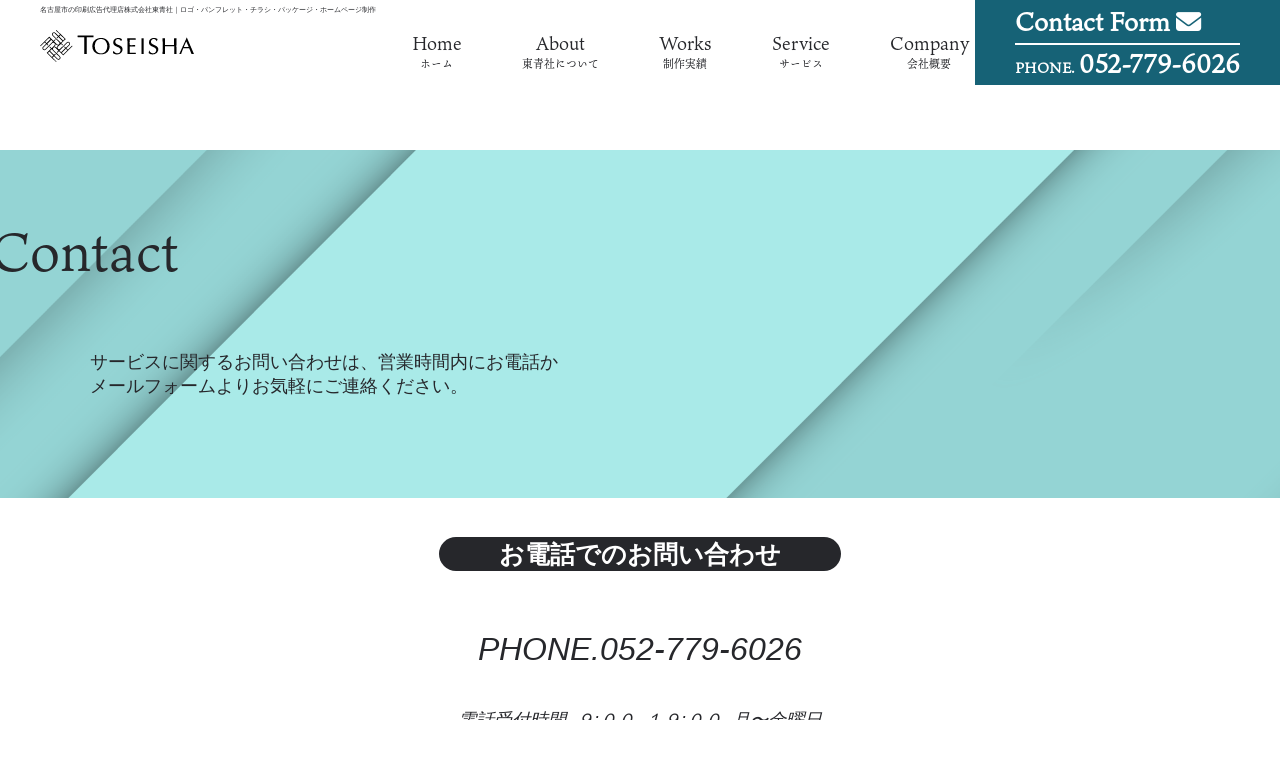

--- FILE ---
content_type: text/html
request_url: http://touseisha.jp/contact.html
body_size: 7431
content:
<!doctype html>
<html>
<head>
<meta charset="UTF-8">
<link rel="canonical" href="https://touseisha.jp/"/>
<title>お問い合わせ｜印刷・広告代理店 株式会社東青社｜ロゴ・パンフレット・チラシ・パッケージ・ホームページデザイン制作</title>
<meta name="description" content="愛知県名古屋市の印刷広告代理店株式会社東青社のお問い合わせページです。企業を魅力的に見せる洗練されたロゴ・パンフレット・チラシ・パッケージ・ホームページデザインはお任せください。">
<meta name="robots" content="all">
<meta http-equiv="X-UA-Compatible" content="IE=Edge,chrome=1">
<meta name="viewport" content="width=device-width,initial-scale=1.0">
<meta name="theme-color" content="#ffffff">
<meta name="thumbnail" content="https://touseisha.jp/catch_img.png">
<link href="./css/style.css" rel="stylesheet">
<link href="./css/sp.css" rel="stylesheet">
<link href="./css/js.css" rel="stylesheet">
<link rel="stylesheet" type="text/css" href="https://cdnjs.cloudflare.com/ajax/libs/vegas/2.4.4/vegas.min.css">
<link rel="stylesheet" type="text/css" href="https://cdn.jsdelivr.net/npm/slick-carousel@1.8.1/slick/slick.css">
<link rel="stylesheet" href="https://cdnjs.cloudflare.com/ajax/libs/animate.css/4.0.0/animate.min.css">
<link rel="SHORTCUT ICON" href="https://touseisha.jp/images/logo.png">
<link rel="icon" href="https://touseisha.jp/images/favicon.ico" type="image/vnd.microsoft.icon">
<link rel="icon" href="https://touseisha.jp/images/logo.png" type="image/gif">
<meta property="og:site_name" content="株式会社東青社" />
<meta property="og:image" content="https://touseisha.jp/logo.png">
<meta property="og:url" content="https://touseisha.jp/" />
<meta property="og:type" content="website" />
<meta property="og:title" content="印刷・広告代理店 株式会社東青社｜名古屋市｜ロゴ・パンフレット・チラシ・パッケージ・ホームページデザイン" />
<meta property="og:description" content="愛知県名古屋市の印刷広告代理店株式会社東青社のホームページです。企業を魅力的に見せる洗練されたロゴ・パンフレット・チラシ・パッケージ・ホームページデザインはお任せください。">
</head>

<body>

<header class="index_header">
<h1>名古屋市の印刷広告代理店株式会社東青社｜<br class="sp_display">ロゴ・パンフレット・チラシ・パッケージ・ホームページ制作</h1>
<div class="header_logo"><a href="index.html">
<svg id="header_svg" data-name="レイヤー 1" xmlns="http://www.w3.org/2000/svg" viewBox="0 0 284.94 60">
  <path d="M42.95,47.51c-2.59-2.6-5.24-5.25-7.97-7.99-1.03,1.09-2.01,2.13-2.98,3.17-.48-.33-.76-.62-1.05-1.08,1.02-.95,2.05-1.91,2.99-2.79-1.94-2.02-3.71-3.99-5.63-5.8-1-.94-2.66-.67-3.62,.31-.97,.99-1.09,2.51-.26,3.65,.23,.32,.52,.6,.8,.88,3.83,3.84,7.67,7.67,11.5,11.51,1.22,1.22,1.5,2.75,.82,4.19-.67,1.4-2.09,2.25-3.64,2.13-1.01-.07-1.82-.54-2.52-1.25-1.84-1.87-3.7-3.72-5.54-5.58-.95,.99-1.84,1.92-2.82,2.94,2.41,2.37,4.94,4.86,7.56,7.44-.42,.33-.73,.57-.99,.76-5.64-5.64-11.33-11.34-17.09-17.09,2.59-2.58,5.25-5.23,7.98-7.95-1.08-1.02-2.11-1.98-3.12-2.93,.25-.51,.58-.77,.96-1.07,.99,1.02,1.96,2.03,3.08,3.18,.97-1.01,1.85-1.95,2.75-2.87,.79-.81,1.6-1.59,2.39-2.4,1.25-1.28,1.31-2.99,.16-4.16-1.16-1.18-2.9-1.15-4.22,.16-3.93,3.9-7.83,7.83-11.75,11.75-1.6,1.6-3.73,1.68-5.28,.19-1.5-1.45-1.48-3.81,.08-5.38,1.87-1.88,3.77-3.73,5.65-5.59-1-.97-1.93-1.87-2.84-2.76-2.4,2.41-4.87,4.88-7.32,7.32-.55-.23-.79-.58-1.04-.88,5.69-5.64,11.36-11.26,17.06-16.9,2.48,2.52,5.11,5.19,7.8,7.92,1.11-1.2,2.07-2.25,3.12-3.38,.42,.53,.68,.86,1,1.27-.96,.91-1.98,1.88-3.02,2.87,.14,.2,.21,.31,.3,.41,1.65,1.66,3.3,3.33,4.97,4.97,1.18,1.16,2.95,1.16,4.04,.06,1.16-1.17,1.17-2.88-.04-4.09-3.98-4.01-7.99-7.99-11.98-12-1.27-1.27-1.53-2.88-.77-4.34,.76-1.46,2.36-2.25,3.97-1.95,.83,.15,1.51,.58,2.11,1.18,1.69,1.71,3.39,3.4,5.09,5.1,.2,.2,.4,.38,.57,.53,.96-.95,1.88-1.86,2.79-2.76-2.48-2.47-4.97-4.95-7.43-7.4,.24-.57,.59-.81,.83-1.01,5.68,5.68,11.35,11.33,17.08,17.06-2.58,2.57-5.26,5.22-8.03,7.98,1.11,1.02,2.14,1.98,3.18,2.93-.4,.41-.68,.7-1.04,1.06-.97-1.03-1.93-2.05-2.82-3-2.02,1.95-4,3.71-5.81,5.64-.97,1.04-.62,2.79,.46,3.74,1.08,.95,2.71,.97,3.77-.08,2.96-2.91,5.89-5.86,8.83-8.79,1.1-1.1,2.19-2.21,3.3-3.3,1.5-1.48,3.7-1.5,5.16-.06,1.48,1.46,1.51,3.74,.03,5.25-1.6,1.64-3.23,3.24-4.85,4.86-.3,.3-.65,.54-.96,.8,1.07,1.04,1.99,1.95,2.95,2.88,2.43-2.45,4.93-4.96,7.49-7.53,.39,.41,.67,.71,.91,.96-5.72,5.71-11.41,11.39-17.11,17.08ZM6.33,32.58c-.16,.16-.28,.36-.38,.56-.5,1.03-.17,2.28,.76,2.94,.95,.67,2.14,.52,3.07-.4,4.62-4.61,9.23-9.23,13.84-13.85,.13-.13,.33-.23,.33-.24-1.18-1.18-2.23-2.23-3.16-3.18-2.45,2.45-4.96,4.95-7.6,7.6,.71,.64,1.5,1.36,2.31,2.08-.33,.37-.55,.73-1.09,.93-.68-.75-1.37-1.53-2.13-2.37-2.07,2.06-4.01,4-5.94,5.94ZM33.32,12.31c-2.09-2.12-4.09-4.15-6.1-6.16-.26-.26-.62-.39-.99-.45-1.05-.17-2,.27-2.5,1.18-.52,.96-.38,1.93,.46,2.78,4.66,4.68,9.33,9.35,14,14.02,.11,.11,.25,.2,.22,.18,1.12-1.1,2.19-2.16,3.13-3.08-2.42-2.42-4.9-4.91-7.52-7.54-.65,.71-1.37,1.49-2.14,2.34-.32-.36-.58-.65-.99-1.13,.83-.73,1.63-1.43,2.43-2.14Zm20.48,14.92c.13-.13,.21-.33,.29-.51,.42-1.03,.05-2.2-.89-2.83-.9-.62-2.08-.5-2.93,.35-4.73,4.72-9.45,9.46-14.18,14.2-.05,.05-.07,.14-.06,.12,1.08,1.11,2.12,2.17,3.12,3.2,2.5-2.51,5.01-5.02,7.71-7.73-.77-.64-1.62-1.33-2.41-1.98,.42-.46,.7-.76,.99-1.07,.75,.77,1.48,1.51,2.27,2.31,2.09-2.08,4.09-4.06,6.08-6.05Zm-27.88,19.59c.67-.75,1.38-1.54,2.09-2.33,.47,.31,.76,.6,1.12,1.16-.78,.7-1.59,1.43-2.48,2.23,2,1.97,3.93,3.88,5.86,5.77,.53,.52,1.19,.76,1.94,.66,.95-.13,1.64-.66,1.94-1.56,.31-.93,.05-1.75-.66-2.47-3.67-3.67-7.34-7.34-10.99-11.04-1.08-1.1-2.09-2.27-3.11-3.38-1.28,1.27-2.33,2.32-3.32,3.3,2.48,2.5,5,5.02,7.62,7.66Zm24.55-8.77c-.88-.9-1.79-1.85-2.63-2.7-2.53,2.52-5.05,5.02-7.53,7.48,.88,.89,1.78,1.81,2.64,2.68,2.52-2.5,5.03-5,7.51-7.46ZM19.5,17.12c-.83-.83-1.73-1.75-2.48-2.5-2.46,2.45-4.97,4.94-7.46,7.43,.82,.81,1.73,1.7,2.52,2.49,2.51-2.51,5.01-5.01,7.43-7.42Zm25.93-.15c-2.44-2.44-4.94-4.93-7.37-7.36-.84,.83-1.77,1.74-2.65,2.61,2.47,2.46,4.97,4.94,7.42,7.38,.86-.86,1.78-1.79,2.61-2.62ZM21.97,50.45c.85-.84,1.77-1.75,2.69-2.66-2.49-2.47-5-4.96-7.49-7.42-.88,.89-1.78,1.81-2.62,2.67,2.47,2.47,4.98,4.98,7.42,7.42Zm11.82-21.6c-2.32,.24-3.55-1.17-4.98-2.63,.24,2.34-1.2,3.55-2.7,4.99,2.41-.31,3.61,1.18,4.98,2.44-.21-2.16,1.22-3.36,2.7-4.81Z"/>
  <g>
    <path d="M226.81,15.5h4.34v12.42h17.04V15.83c1.33-.77,2.68-.33,4.46-.35-.35,9.79-.43,19.54,.02,29.25-1.51,.72-2.83,.44-4.35,.28v-14.4h-17.07v14.21c-1.43,.59-2.75,.34-4.39,.19,.29-9.78,.37-19.53-.05-29.52Z"/>
    <path d="M86.59,45.09h-4.53V13.63h-12.32c-.49-1.13-.26-2.14-.1-3.39,9.77,.29,19.43,.31,29.02,0,.65,1.18,.65,2.18,.2,3.36h-12.27v31.5Z"/>
    <path d="M161.58,15.65h15.19c.63,.62,.51,1.45,.2,2.48h-10.84c-.4,3.34-.4,6.58-.2,10,3.35,.69,6.63-.02,9.84,.12,.71,.84,.49,1.66,.21,2.67h-9.96v11.78c3.77,.25,7.33,.23,10.87-.22,.92,.72,.45,1.57,.42,2.52h-15.61c.17-9.71,.32-19.44-.11-29.34Z"/>
    <path d="M151.62,17.1c-.45,1.41-.82,2.6-1.2,3.81-1.17-.09-1.19-1.18-1.65-1.81-1.45-1.99-3.4-2.49-5.66-1.99-1.99,.44-3.21,1.74-3.62,3.74-.45,2.21,.16,4.12,2.08,5.33,1.46,.92,3.1,1.58,4.7,2.26,5.31,2.23,7.11,4.84,6.37,9.35-.74,4.47-4.5,7.64-9.45,7.96-3.3,.21-5.42-.43-8.31-2.58,.28-1.28,.59-2.67,1-4.51,.82,1.14,1.33,2.01,2,2.73,2.05,2.2,4.61,2.85,7.43,1.9,2.34-.79,3.44-2.63,3.65-5.1,.26-3.08-1.61-4.58-4.03-5.71-1.75-.82-3.6-1.47-5.28-2.42-2.96-1.68-4.46-4.27-4.06-7.74,.38-3.31,2.27-5.57,5.34-6.65,3.64-1.29,7.21-1.15,10.67,1.46Z"/>
    <path d="M217.66,17.1c-.46,1.39-.88,2.63-1.43,4.28-1.59-2.79-3.16-4.96-6.51-4.4-2.04,.34-3.44,1.39-4.05,3.29-.6,1.84-.4,3.64,1.07,5.13,1.34,1.36,3.06,2.03,4.77,2.72,6.28,2.53,8.26,5.39,7.08,10.24-1.21,4.99-5.83,7.91-11.7,7.33-2.15-.21-4.17-.84-5.9-2.54,.29-1.36,.58-2.75,.99-4.71,1.52,2.7,3.06,4.6,5.76,5.09,3.18,.58,5.88-.75,6.91-3.46,1.16-3.08,.17-5.62-2.98-7.25-1.81-.94-3.75-1.61-5.55-2.56-3.42-1.82-4.83-4.53-4.38-8.12,.46-3.61,2.62-5.82,5.98-6.75,3.38-.94,6.72-.81,9.94,1.71Z"/>
    <path d="M191.83,45.05h-4V15.54h4v29.51Z"/>
    <path d="M112.63,45.71c-9.57-.07-15.98-6.41-15.84-15.63,.14-9.18,6.75-15.18,16.66-15.14,8.92,.04,15.57,6.74,15.41,15.53-.17,9.29-6.58,15.31-16.23,15.24Zm-3.65-2.45c6.58,2.18,12.71-1.02,14.62-7.63,2.42-8.34-1.05-16.75-7.59-18.37-.37-.09-.76-.15-1.14-.2-8.23-1.09-13.5,4.14-13.49,13.38,0,6.49,2.81,11.23,7.6,12.82Z"/>
    <path d="M261.09,45.06h-3.36c4.57-10.23,9.03-20.21,13.92-31.16,4.64,10.85,8.9,20.82,13.28,31.06h-4.61c-1.34-3.46-2.72-7.05-4.14-10.72h-11.07c-1.32,3.55-2.66,7.14-4.03,10.82Zm14.17-13.3c-1.55-3.5-2.96-6.7-4.6-10.41-1.35,3.09-2.43,5.56-3.51,8.05-.27,.62-.48,1.26-.83,2.19,3.06,.65,5.8,.58,8.94,.17Z"/>
  </g>
</svg></a></div>

<div class="sp_display">
<div class="openbtn"><span></span><span></span><span></span></div>
<nav id="g-nav">
<ul id="g-nav-list">
<li><a href="index.html">Home<div class="x-small">ホーム</div></a></li>
<li><a href="index.html#about">About<div class="x-small">東青社について</div></a></li>
<li><a href="works.html">Works<div class="x-small">制作実績</div></a></li>
<li><a href="service.html">Service<div class="x-small">サービス</div></a></li>
<li><a href="company.html">Company<div class="x-small">会社概要</div></a></li>
<li class="menu_active"><a href="contact.html">Contact<div class="x-small">お問い合わせ</div></a></li>
</ul>
</nav>
</div>
<div class="pc_display">
<nav id="pc-nav">
<ul id="pc-nav-list">
<li><a href="index.html#top">Home<div class="x-small">ホーム</div></a></li>
<li><a href="index.html#about">About<div class="x-small">東青社について</div></a></li>
<li><a href="works.html">Works<div class="x-small">制作実績</div></a></li>
<li><a href="service.html">Service<div class="x-small">サービス</div></a></li>
<li><a href="company.html">Company<div class="x-small">会社概要</div></a></li>
</ul>
</nav>
</div>
<div class="header_contact"><a href="contact.html"><div class="b_boder">Contact Form&nbsp;<i class="fa-solid fa-envelope"></i></div></a><div><span class="small">PHONE.&nbsp;</span>052-779-6026</div></div>
</header>


<div id="contents_main">
<div id="contact_header">
<div class="contents_box fadeUpTrigger">
<div class="contents_title">Contact</div>
<p>サービスに関するお問い合わせは、営業時間内にお電話か<br>メールフォームよりお気軽にご連絡ください。</p>
</div>
</div>

<section>
<div class="contents_box fadeUpTrigger">
<div class="submenu_title"><span>お電話でのお問い合わせ</span></div>
<div id="contact_tel">PHONE.052-779-6026<p>電話受付時間&nbsp;&nbsp;９:００–１９:００&nbsp;&nbsp;月〜金曜日</p>
</div>
</div>
<div class="contents_box fadeUpTrigger">
<div class="submenu_title"><span>メールフォーム</span></div>
<div class="accordion">
<input type="checkbox" id="check1" class="accordion-hidden">
<label for="check1" class="accordion-open"><span class="title">『個人情報保護法針<i class="fas fa-link"></i>』をご確認の上送信してください。</span></label>
<label for="check1" class="accordion-close box">
<ul id="protectionpolicy">
<div class="protectionpolicy_title">個人情報保護法針</div>
<li><span>01. 法令の遵守</span><p>当社は、個人情報保護法その他関連法規およびガイドライン等を遵守します。</p></li>
<li><span>02. 個人情報の収集</span><p>当社がお客様から個人情報を収集する場合には、利用目的を明示しご承諾をいただいたうえで、その目的達成に必要な範囲で収集させていただきます。</p></li>
<li><span>03. 個人情報の利用</span><p>当社がお客様の個人情報を利用するにあたっては、利用目的の範囲内でのみ利用することとし、その目的を超えた利用はいたしません。</p></li>
<li><span>04. 正確性の確保</span><p>当社は、お客様の個人情報を正確かつ最新の状態に保つよう、適切な措置を講じます。</p></li>
<li><span>05. 個人情報の管理</span><p>当社は、お客様の個人情報を厳重に管理し、不当アクセス・紛失・破壊・改ざん・漏洩等に対する予防措置および安全対策を講じます。</p></li>
<li><span>06. 委託先の監督</span><p>当社がお客様の個人情報を利用するにあたっては、正当な利用の範囲内で個人情報を第三者に委託することがございます。委託先へは個人情報を厳重に管理することを義務付け監督します。</p></li>
<li><span>07. 個人情報の第三者への提供</span><p>当社は、法令による場合等を除き、お客様個人情報をお客様のご承諾なく第三者に提供・開示いたしません。ただし以下の場合は除きます。</p>
<ul id="inline_list">
<li>お客様から同意をいただいた場合。</li>
<li>お客様へのサービス提供のために、お客様の情報の開示が必要な場合。</li>
<li>お客様へのサービス提供のために、当社の代理人が情報を必要とする場合。</li>
<li>公的機関（警察・裁判所など）から法律に基づき情報の開示を求められた場合。</li>
<li>当サイトでお客様の行為が利用条件に反した場合や、当社の権利やサービスを保護するために必要と認められた場合。</li>
</ul>
</li>
<li><span>08. 個人情報の開示、訂正、利用停止等</span><p>お客様がご自分の個人情報の開示、訂正、利用停止、利用目的の通知等を希望される場合、下記窓口までご連絡くださるようお願いいたします。 お客様から開示等の求めを受けた場合、当社は、お客様ご本人からの求めであることを確認させていただいた上で、法令に定めるところに従って、これに応じるものといたします。 なお、当該個人情報を開示することが、当社の業務の遂行に著しい支障をおよぼす場合、その他法令により開示を要しないとされている場合には、この限りではありません。</p></li>
<li><span>09. 免責事項について</span><p>当社は外部ホームページにおける個人情報の保護などに関する内容については責任を負いません。</p></li>
<li><span>10. 個人情報に関するお問い合わせ</span><p>株式会社東青社　松村<br>TEL.052-779-6026</p></li>
</ul>
</label>
</div>

<form method="post" action="mail.php">
<table class="formtable">
<tr>
<th>法人名</th>
<td><input type="text" name="法人名" class="input_box" /></td>
</tr>
<tr>
<th>お名前<span class="required">※必須</span></th>
<td><input type="text" name="お名前" class="input_box" /></td>
</tr>
<tr>
<th>お名前<span class="x-small">（ふりがな）</span><span class="required">※必須</span></th>
<td><input type="text" name="ふりがな" class="input_box" /></td>
</tr>
<tr>
<th>電話番号<span class="x-small">（半角）</span></th>
<td><input type="text" name="電話番号" class="input_box" /></td>
</tr>
<tr>
<th>Mail<span class="x-small">（半角）</span><span class="required">※必須</span></th>
<td><input type="text" name="Email" class="input_box" /></td>
</tr>
<tr>
<th>Mail<span class="x-small">（半角）確認</span><span class="required">※必須</span></th>
<td><input type="text" name="Email2" class="input_box" /></td>
</tr>
<tr>
<th>問い合わせ内容</th>
<td>
<input type="radio" id="radio01" name="問い合わせ内容" value="ブランディングについて">
<label for="radio01" class="radio01">ブランディングについて</label>
<input type="radio" id="radio02" name="問い合わせ内容" value="印刷デザイン制作について">
<label for="radio02" class="radio01">印刷デザイン制作について</label>
<input type="radio" id="radio03" name="問い合わせ内容" value="ホームページ制作 について">
<label for="radio03" class="radio01">ホームページ制作 について</label>
<input type="radio" id="radio05" name="問い合わせ内容" value="その他お問い合わせ">
<label for="radio05" class="radio01">その他お問い合わせ</label>
</td>
</tr>
<tr>
<th>お問い合わせ内容<br /></th>
<td><textarea name="お問い合わせ内容" cols="70" rows="5" class="input_box" ></textarea></td>
</tr>
</table>
<div align="center">
<div id="pp_check"><input type="checkbox" id="checkbox" name="個人情報保護方針を確認"><label for="checkbox" class="checkbox">個人情報保護方針を確認しました</label></div>
<input type="submit" value="確 認" class="btn_style" />　<input type="reset" value="リセット" class="btn_style"/>
</div>
</form>
</div>

</section>


<div class="footer_contents">
<a href="contact.html"><div class="footer_contact fadeUp"><div class="footer_contact_title"><div>CONTACT</div></div><div class="mb-10 small">お問い合わせはお気軽にどうぞ</div><div class="mb-10 strong logo-font">PHONE.&nbsp;052-779-6026</div><div class="mb-10 x-small">電話受付時間&nbsp;&nbsp;９:００–１９:００&nbsp;&nbsp;月〜金曜日</div><div class="small">メールフォームはこちら&nbsp;<i class="fa-solid fa-angle-right"></i></div></div></a>

<footer>
<h1>名古屋市の印刷広告代理店&nbsp;&nbsp;<br class="sp_display">カタログ・フライヤー・名刺・ホームページ制作</h1>
<div class="footer_logo"><img src="images/footer_logo.svg" alt="株式会社東青社"/></div>
<address>愛知県名古屋市名東区猪高台一丁目-３０３-６<br>TEL・FAX 052-779-6026</address>
<ul id="footer_nav">
<li><a href="index.html">Home</a></li>
<li><a href="index.html#about">About</a></li>
<li><a href="works.html">Works</a></li>
<li><a href="service.html">Service</a></li>
<li><a href="company.html">Company</a></li>
</ul>
</footer>

<div class="scrollup"></div>
</div>

</div>

</body>
<script src="https://code.jquery.com/jquery-3.4.1.min.js" integrity="sha256-CSXorXvZcTkaix6Yvo6HppcZGetbYMGWSFlBw8HfCJo=" crossorigin="anonymous"></script>
<script src="https://cdn.jsdelivr.net/npm/slick-carousel@1.8.1/slick/slick.min.js"></script>
<script src="https://cdnjs.cloudflare.com/ajax/libs/protonet-jquery.inview/1.1.2/jquery.inview.min.js"></script>
<script src="https://cdn.jsdelivr.net/npm/vue-carousel-3d@0.2.0/dist/vue-carousel-3d.min.js"></script>
<script src="https://kit.fontawesome.com/337a248008.js" crossorigin="anonymous"></script>
<script src="./js/fadeup.js"></script>
<script src="./js/menu.js"></script>
<script src="./js/smooth.js"></script>
<script>
  (function(d) {
    var config = {
      kitId: 'lgo3zbr',
      scriptTimeout: 3000,
      async: true
    },
    h=d.documentElement,t=setTimeout(function(){h.className=h.className.replace(/\bwf-loading\b/g,"")+" wf-inactive";},config.scriptTimeout),tk=d.createElement("script"),f=false,s=d.getElementsByTagName("script")[0],a;h.className+=" wf-loading";tk.src='https://use.typekit.net/'+config.kitId+'.js';tk.async=true;tk.onload=tk.onreadystatechange=function(){a=this.readyState;if(f||a&&a!="complete"&&a!="loaded")return;f=true;clearTimeout(t);try{Typekit.load(config)}catch(e){}};s.parentNode.insertBefore(tk,s)
  })(document);
</script>
<!-- Google tag (gtag.js) -->
<script async src="https://www.googletagmanager.com/gtag/js?id=G-FJC4WG70WT"></script>
<script>
  window.dataLayer = window.dataLayer || [];
  function gtag(){dataLayer.push(arguments);}
  gtag('js', new Date());

  gtag('config', 'G-FJC4WG70WT');
</script>
</html>


--- FILE ---
content_type: text/css
request_url: http://touseisha.jp/css/style.css
body_size: 3291
content:
@charset "UTF-8";
*, *::before, *::after { box-sizing: border-box; }

html { margin: 0; padding: 0; box-sizing: border-box; font-size: 18px; }

body { margin: 0; padding: 0; color: #26272b; font-weight: 300; font-family: "Helvetica Neue", Arial, "Hiragino Kaku Gothic ProN", "Hiragino Sans", Meiryo, sans-serif; background-color: #fff; }

a { color: #26272b; text-decoration: none; }

a:hover { color: #484849; }

.x-small { font-size: 0.6rem; }

.small { font-size: 0.8rem; }

.strong { font-size: 1.2rem; }

.logo-font { font-family: ten-mincho, serif; }

.b_boder { border-bottom: solid 2px; padding-bottom: 3px; }

.pc_display { display: inherit !important; }

.sp_display { display: none !important; }

.mb-10 { margin-bottom: 10px; }

.mb-20 { margin-bottom: 20px; }

.submenu_title { width: auto; height: auto; display: block; text-align: center; margin-bottom: 60px; }
.submenu_title span { display: inline; margin: 0 auto 40px auto; padding: 3px 60px; color: #fff; font-size: 1.4rem; font-weight: 600; background-color: #26272b; border-radius: 20px; text-align: center; letter-spacing: 1.4; }

.contents_title { font-size: 3.0rem; color: #26272b; font-family: ten-mincho, serif; margin: 0 0 60px -100px; }

header { width: 100%; height: 120px; padding: 10px 0; margin: 0; position: fixed; z-index: 998; }
header h1 { display: inline; font-size: 0.4rem; color: #26272b; margin: 0 0 5px 20px; font-weight: 300; position: absolute; top: 5px; left: 20px; }
header h1 #index_h1 { color: #ffffff; }
header .header_logo { position: absolute; width: 12%; top: 30px; left: 40px; color: #26272b; text-shadow: 0.5px 0.5px 0px #fff; }
header #pc-nav { display: flex; justify-content: center; text-shadow: 0.5px 0.5px 0px #fff; }
header #pc-nav ul#pc-nav-list { width: auto; height: auto; margin: 20px 0 0 0; display: flex; }
header #pc-nav ul#pc-nav-list li { font-family: ten-mincho, serif; color: #26272b; list-style: none; margin: 0 0 0 60px; font-size: 1.0rem; text-align: center; }
header #pc-nav ul#pc-nav-list li a:hover { opacity: 0.8; }

li.menu_active a { color: #00b2db; }

.header_contact { right: 0; top: 0; position: absolute; width: auto; height: auto; font-family: ten-mincho, serif; color: #fff; font-weight: 600; font-size: 1.4rem; padding: 3px 40px; -webkit-animation: color-change-2x 5s linear infinite alternate both; animation: color-change-2x 5s linear infinite alternate both; }
.header_contact a { color: #fff; }

@-webkit-keyframes color-change-2x { 0% { background: #00b2db; }
  100% { background: #26272b; } }
@keyframes color-change-2x { 0% { background: #00b2db; }
  100% { background: #26272b; } }
.mainimg { background-color: #94d4d4; width: 100%; height: 100vh; }
.mainimg h2 { display: block; font-size: 2.4rem; letter-spacing: 1.4; font-family: ten-mincho, serif; font-weight: 300; justify-content: center; position: absolute; z-index: 1000; bottom: 10%; left: 50%; }
.mainimg h3 { display: block; font-size: 2.4rem; letter-spacing: 1.4; font-family: ten-mincho, serif; font-weight: 300; text-align: left; justify-content: center; position: absolute; z-index: 1000; bottom: 10%; left: 50%; }
.mainimg h4 { width: 100%; height: auto; font-size: 3.0rem; letter-spacing: 1.4; font-family: ten-mincho, serif; font-weight: 300; text-align: center; justify-content: center; align-content: center; position: absolute; z-index: 1000; bottom: 20%; }

ul.slider { position: relative; z-index: 1; max-width: 100vw; height: 100vh; margin: 0; padding: 0; }
ul.slider li { margin: 0; padding: 0; display: inherit; }
ul.slider li div { display: block; }
ul.slider .slider-item01 { background: url(../images/mainimg_01.png); background-size: cover; }
ul.slider .slider-item02 { background: url(../images/mainimg_02.png); background-size: cover; }
ul.slider .slider-item03 { background: url("../images/mainimg_logo.svg"); background-size: cover; }
ul.slider .slider-item { width: 100%; height: 100vh; background-repeat: no-repeat; background-position: center; background-size: cover; }

.slick-prev, .slick-next { display: none; }

.slick-prev { display: none; }

.slick-next { display: none; }

.slick-dots { display: none; }

#index_main { background-image: url("../images/index_bg01.png"); background-repeat: no-repeat; background-size: cover; background-position: left top; min-height: 300vh; margin: 0; padding: 0; }

#index_01 section { width: 1100px; height: 100vh; margin: 0 auto; padding: 25% 0 0 0; display: flex; position: sticky; }

#index_02 section { width: 1100px; height: auto; margin: 0 auto; padding: 25% 0 0 0; display: flex; }

.index_contentsbox_l { width: 30%; height: auto; display: flex; flex-direction: column; }
.index_contentsbox_l .index_subtitle { width: auto; display: inline-block; font-family: ten-mincho, serif; font-size: 2.4rem; color: #26272b; background: linear-gradient(transparent 60%, #00b2db 0%); padding: 0 10px; }
.index_contentsbox_l p { display: inherit; width: 100%; }
.index_contentsbox_l .sub_nav { font-family: ten-mincho, serif; font-size: 1.8rem; font-weight: 200; width: 100%; text-align: right; }
.index_contentsbox_l .sub_nav img { width: 70px; height: auto; margin-left: 10px; }

.index_contentsbox_r { width: 30%; height: auto; flex-direction: column; margin-left: 70%; }
.index_contentsbox_r .index_subtitle { width: auto; display: inline-block; font-family: ten-mincho, serif; font-size: 2.4rem; color: #00b2db; background: linear-gradient(transparent 60%, #26272b 0%); padding: 0 10px; }
.index_contentsbox_r p { display: inherit; width: 100%; }
.index_contentsbox_r .sub_nav { font-family: ten-mincho, serif; font-size: 1.8rem; font-weight: 200; width: 100%; text-align: right; }
.index_contentsbox_r .sub_nav img { width: 70px; height: auto; margin-left: 10px; }

.index_works { width: 60%; height: auto; margin: 40px 0 25% 5%; }

.works_slider { height: 100%; display: flex; flex-wrap: wrap; }
.works_slider .rev_slide_01 { width: 210px; height: 160px; overflow: hidden; margin: 0 10px 10px 0; box-shadow: 2px 2px 10px 0 rgba(0, 0, 0, 0.4); }
.works_slider .rev_slide_01 img { width: 210px; height: 160px; object-fit: cover; }
.works_slider .rev_slide_01 img:hover { transform: scale(1.2); transition-duration: 2s; }
.works_slider .rev_slide_02 { width: 200px; height: 300px; overflow: hidden; margin: 0 10px 10px 0; box-shadow: 2px 2px 10px 0 rgba(0, 0, 0, 0.4); }
.works_slider .rev_slide_02 img { width: 200px; height: 300px; object-fit: cover; }
.works_slider .rev_slide_02 img:hover { transform: scale(1.4); transition-duration: 2s; }
.works_slider .rev_slide_03 { width: 190px; height: 200px; overflow: hidden; margin: 0 0 10px 0; box-shadow: 2px 2px 10px 0 rgba(0, 0, 0, 0.4); }
.works_slider .rev_slide_03 img { width: 190px; height: 200px; object-fit: cover; }
.works_slider .rev_slide_03 img:hover { transform: scale(1.2); transition-duration: 2s; }
.works_slider .rev_slide_04 { width: 210px; height: 300px; overflow: hidden; margin: -140px 10px 10px 0; box-shadow: 2px 2px 10px 0 rgba(0, 0, 0, 0.4); }
.works_slider .rev_slide_04 img { width: 210px; height: 300px; object-fit: cover; }
.works_slider .rev_slide_04 img:hover { transform: scale(1.2); transition-duration: 2s; }
.works_slider .rev_slide_05 { width: 200px; height: 160px; overflow: hidden; margin: 0 10px 10px 0; box-shadow: 2px 2px 10px 0 rgba(0, 0, 0, 0.4); }
.works_slider .rev_slide_05 img { width: 200px; height: 160px; object-fit: cover; }
.works_slider .rev_slide_05 img:hover { transform: scale(1.6); transition-duration: 2s; }
.works_slider .rev_slide_06 { width: 190px; height: 260px; overflow: hidden; margin: -100px 10px 10px 0; box-shadow: 2px 2px 10px 0 rgba(0, 0, 0, 0.4); }
.works_slider .rev_slide_06 img { width: 190px; height: 260px; object-fit: cover; }
.works_slider .rev_slide_06 img:hover { transform: scale(1.2); transition-duration: 2s; }

.footer_contact { width: 30%; height: auto; background-color: #26272b; color: #fff; text-align: center; margin: 40px auto 80px auto; padding: 30px 50px; transition-duration: 2s; }
.footer_contact:hover { background-color: #fff; color: #26272b; filter: drop-shadow(0px 5px 5px rgba(0, 0, 0, 0.6)); border: solid 10px #00b2db; transition: all 1s ease; }
.footer_contact:hover .footer_contact_title { background-color: #00b2db; color: #fff; }
.footer_contact .footer_contact_title { display: inline-block; background-color: #fff; font-family: Verdana, Geneva, "sans-serif"; color: #26272b; font-size: 1.4rem; font-style: italic; letter-spacing: 1.2; padding: 3px 60px; margin-bottom: 10px; transform: skewX(-20deg); }
.footer_contact .footer_contact_title div { transform: skewX(20deg); }
.footer_contact a { color: #fff; }

.footer_contents { padding-bottom: 20px; }

footer { width: 30%; text-align: center; margin: 0 auto; }
footer h1 { font-size: 0.6rem; font-weight: 100; font-family: ten-mincho, serif; margin-bottom: 10px; }
footer .footer_logo { width: 250px; height: auto; margin: 10px auto; }
footer address { font-size: 0.6rem; font-weight: 100; font-family: ten-mincho, serif; border-bottom: solid 1px #26272b; padding-bottom: 5px; }
footer ul { width: 80%; margin: 20px auto; padding: 0; display: flex; justify-content: space-between; font-size: 0.8rem; }
footer ul li { list-style: none; margin: 0; }

#contents_main { width: 100%; height: auto; margin: 0; padding: 150px 0 0 0; }
#contents_main .contents_box { width: 1100px; height: auto; margin: 0 auto 40px auto; }

#contents_company { background-color: #fff; background-image: url("../images/company_mainimg.png"); background-repeat: no-repeat; background-position: right center; background-size: 70%; padding: 40px 0; }
#contents_company h2 { margin: 40px 0; font-size: 2.4rem; font-weight: 900; color: #00b2db; }
#contents_company p { width: 40%; }

#contents_service { background-color: #fff; background-image: url("../images/service_mainimg.png"); background-repeat: no-repeat; background-position: right center; background-size: 70%; padding: 40px 0; }
#contents_service h2#service01 { width: 70%; margin: 40px 0 40px -100px; padding: 0 0 0 60px; background-image: url("../images/service_bg01.png"); background-repeat: no-repeat; background-position: right bottom; background-size: 100%; font-size: 3.4rem; font-weight: 900; color: #26272b; }
#contents_service div.service_menu { width: 45%; padding: 5px 40px; border: solid 3px #26272b; }
#contents_service div.service_menu h3 { font-size: 2.0; letter-spacing: 1.5; font-weight: 900; line-height: 2.0; }

#service02 { margin: 0 0 80px 0; background-image: url("../images/service_bg05.png"); background-repeat: no-repeat; background-position: left; background-size: 40%; }
#service02 h2 { width: 70%; margin: 40px 0 40px 30%; padding: 0 0 0 60px; background-image: url("../images/service_bg02.png"); background-repeat: no-repeat; background-position: right bottom; background-size: 100%; font-size: 3.4rem; font-weight: 900; color: #26272b; }
#service02 h4 { margin: 20px 0; text-align: right; font-size: 2.0rem; }
#service02 div.service_menu { width: 45%; padding: 5px 40px; border: solid 3px #26272b; margin-left: 55%; }

#service03 { margin: 0 0 80px 0; padding-top: 40px; background-image: url("../images/service_bg04.png"); background-repeat: no-repeat; background-position: right bottom; background-size: 50%; }
#service03 h2 { width: 70%; margin: 40px 0 40px -100px; padding: 0 0 0 60px; background-image: url("../images/service_bg03.png"); background-repeat: no-repeat; background-position: left bottom; background-size: 80%; font-size: 3.4rem; font-weight: 900; color: #26272b; }
#service03 h4 { margin: 20px 0; text-align: right; font-size: 2.0rem; }
#service03 div.service_menu { width: 45%; padding: 5px 40px; border: solid 3px #26272b; margin-left: 0; }

.table_company { width: 80%; height: auto; margin: 0 auto 40px auto; background-color: #fff; }
.table_company th, .table_company td { border-collapse: 0; border-bottom: solid 1px #00b2db; padding: 10px 20px 5px 20px; text-align: left; }

#contact_header { background-image: url("../images/contact_bg.png"); background-repeat: no-repeat; background-size: 100%; padding: 60px 0; margin-bottom: 40px; }

.g-map { width: 100%; height: 600px; }
.g-map iframe { width: 100%; height: 600px; }

#contact_tel { font-size: 1.8rem; font-weight: 300; letter-spacing: 1.5; margin: 40px 0; text-align: center; font-style: italic; }
#contact_tel p { font-size: 1.0rem; margin: 40px 0; }

.formtable { width: 60%; margin: 0 auto 40px auto; border-spacing: 0; text-align: left; }
.formtable th { width: 35%; border-bottom: solid 2px #00b2db; padding: 20px 20px 10px 20px; text-align: left; vertical-align: middle; white-space: nowrap; }
.formtable td { width: 65%; border-bottom: solid 1px #26272b; text-align: left; padding: 20px 20px 10px 20px; }

.formtable_kakunin { width: 100%; margin: 0 auto 40px auto; border-spacing: 0; }
.formtable_kakunin th { width: 35%; border-bottom: solid 2px #00b2db; padding: 20px 20px 10px 20px; text-align: left; vertical-align: middle; white-space: nowrap; }
.formtable_kakunin td { width: 65%; border-bottom: solid 1px #26272b; text-align: left; padding: 20px 20px 10px 20px; }

.input_box { width: 90%; padding: 10px; background-color: #fff; margin: 0 10px 0 0; overflow: hidden; }

input.btn_style { font-size: 1.2rem; padding: 10px 40px; border: solid 2px #00b2db; background-color: #fff; position: relative; overflow: hidden; text-decoration: none; display: inline-block; text-align: center; outline: none; transition: ease .2s; }

input.btn_style span { position: relative; z-index: 3; color: #26272b; }

input.btn_style:hover { color: #26272b; background-color: #fff; border: solid 3px #26272b; transition: all 0.2s; }

input[type=checkbox] { display: none; }

.checkbox { box-sizing: border-box; cursor: pointer; display: inline-block; padding: 5px 30px; position: relative; width: auto; }

.checkbox::before { background: #fff; border: solid 1px #26272b; content: ''; display: block; width: 16px; height: 16px; left: 5px; margin-top: -8px; position: absolute; top: 50%; }

.checkbox::after { border-right: 3px solid #214492; border-bottom: 3px solid #214492; content: ''; display: block; width: 7px; height: 9px; left: 10px; margin-top: -5px; opacity: 0; position: absolute; top: 50%; transform: rotate(45deg); }

input[type=checkbox]:checked + .checkbox::after { opacity: 1; }

/* ラジオボタン01 */
input[type=radio] { display: none; }

.radio01 { width: 100%; height: auto; box-sizing: border-box; cursor: pointer; display: inline-block; padding: 5px 30px; position: relative; }

.radio01::before { background: #fff; border: 1px solid #26272b; border-radius: 50%; content: ''; display: block; width: 16px; height: 16px; left: 5px; margin-top: -8px; position: absolute; top: 50%; }

.radio01::after { background: #00b2db; border-radius: 50%; content: ''; display: block; width: 10px; height: 10px; left: 8px; margin-top: -5px; opacity: 0; position: absolute; top: 50%; }

input[type=radio]:checked + .radio01::after { opacity: 1; }

.jump_btn { width: 250px; height: auto; padding: 10px 30px; margin: 40px auto 0 auto; border: solid 1px #26272b; text-align: center; background-color: #fff; }

.jump_btn a { display: block; color: #26272b; }

.jump_btn:hover { background-color: #00b2db; }

.required { font-size: 0.8rem; font-weight: 300; color: #fff; background-color: #94d4d4; padding: 1px 3px; border-radius: 16px; margin-left: 5px; }

ul#protectionpolicy { width: 100%; height: auto; margin: 0 auto; padding: 30px; background-color: #F2F2F2; }
ul#protectionpolicy .protectionpolicy_title { font-size: 1.2rem; font-weight: 900; margin-bottom: 10px; }
ul#protectionpolicy li { list-style: none; margin: 0 0 30px 0; padding: 0; text-align: left; }
ul#protectionpolicy span { display: block; width: 100%; height: auto; font-weight: bold; border-bottom: solid 1px #26272b; padding: 0 0 5px 0; margin: 0 0 30px 0; }
ul#protectionpolicy p { width: 96%; height: auto; margin-left: 2%; }
ul#protectionpolicy ul#inline_list { width: 90%; height: auto; margin: 0 auto 0 auto; padding: 0; }
ul#protectionpolicy ul#inline_list li { margin: 0 0 5px 0; padding: 0; list-style: disc; }

#pp_check { text-align: center; margin: 10px 0; }

#pp_check input#check_box { margin: 0 10px 0 0; }

#instructions { position: absolute; color: #fff; bottom: 0; padding-bottom: 6px; font-family: sans-serif; width: 100%; text-align: center; pointer-events: none; }

.em { display: block; border-top: solid 1px #00b2db; border-bottom: solid 1px #00b2db; padding: 15px 0; }

.works_box { width: 100%; height: auto; margin: 0 0 40px 0; display: flex; }
.works_box li { list-style: none; width: 30%; height: auto; margin: 0 auto; }
.works_box li img { width: 100%; height: auto; box-shadow: 1px 1px 3px #ccc; }

#info202505 { margin: 80px 0 !important; }


--- FILE ---
content_type: text/css
request_url: http://touseisha.jp/css/sp.css
body_size: 3222
content:
@charset "UTF-8";
@media screen and (max-width: 520px) { html { margin: 0; padding: 0; box-sizing: border-box; font-size: 14px; max-width: 100%; overflow-x: hidden; }
  body { overflow-x: hidden; }
  .pc_display { display: none !important; }
  .sp_display { display: inherit !important; }
  .contents_title { font-size: 3.0rem; color: #26272b; font-family: ten-mincho, serif; margin: 0 0 100px 10%; }
  header { width: 100%; height: auto; padding: 5px 0; margin: 0; position: fixed; z-index: 998; }
  header h1 { display: inline; font-size: 0.5rem; line-height: 1.1; color: #26272b; margin: 0 0 5px 0; font-weight: 300; position: absolute; top: 5px; left: 10px; }
  header h1 #index_h1 { color: #ffffff; }
  header .header_logo { position: absolute; width: 50%; top: 30px; left: 10px; }
  header .header_logo img { width: 100%; height: auto; }
  .openbtn { position: fixed; background: none; cursor: pointer; width: 50px; height: 50px; border-radius: 5px; top: 10px; right: 10px; z-index: 1050; }
  .openbtn span { display: inline-block; transition: all .4s; /*アニメーションの設定*/ position: absolute; left: 14px; height: 3px; border-radius: 2px; background: #26272b; width: 45%; }
  .openbtn span:nth-of-type(1) { top: 15px; }
  .openbtn span:nth-of-type(2) { top: 23px; }
  .openbtn span:nth-of-type(3) { top: 31px; }
  .openbtn.active span:nth-of-type(1) { top: 18px; left: 18px; transform: translateY(6px) rotate(-45deg); width: 30%; }
  .openbtn.active span:nth-of-type(2) { opacity: 0; }
  .openbtn.active span:nth-of-type(3) { top: 30px; left: 18px; transform: translateY(-6px) rotate(45deg); width: 30%; }
  #g-nav { display: none; width: 100vw; height: 100vh; margin: 0; padding: 0; background: #94d4d4; z-index: 1048; position: fixed; font-family: ten-mincho, serif; font-size: 1.60rem; line-height: 2.0; }
  #g-nav-list { width: 100%; height: auto; margin: 0 auto; padding: 0; z-index: 1049; top: 50%; left: 50%; transform: translateY(-50%) translateX(-50%); position: absolute; text-align: center; }
  #g-nav-list ul#g-nav-list { width: auto; height: auto; margin: 20px 0 0 0; display: flex; }
  #g-nav-list ul#g-nav-list li { font-family: ten-mincho, serif; color: #26272b; list-style: none; margin: 0 0 0 60px; font-size: 1.0rem; text-align: center; }
  #g-nav-list a span { display: block; font-weight: 300; }
  #g-nav-list a { color: #1e1b1b !important; text-decoration: none; padding: 10px; display: block; letter-spacing: 0.1em; transition: all .5s; cursor: pointer; }
  #g-nav a:hover { color: #fff; }
  #g-nav-list a::after { display: none; }
  ul.slider { position: relative; z-index: 1; max-width: 100vw; height: 100vh; margin: 0; padding: 0; }
  ul.slider li { margin: 0; padding: 0; display: inherit; }
  ul.slider li div { display: block; }
  ul.slider .slider-item01 { background: url(../images/sp/mainimg_01.png); background-size: cover; background-position: center; background-color: #a0d7da; }
  ul.slider .slider-item02 { background: url(../images/sp/mainimg_02.png); background-size: cover; background-position: center; background-color: #a0d7da; }
  ul.slider .slider-item03 { background: url("../images/sp/mainimg_logo.svg"); background-size: cover; background-position: bottom; background-color: #26272b; }
  ul.slider .slider-item { width: 100%; height: 100vh; background-repeat: no-repeat; background-position: center; background-size: 100%; }
  ul.slider #index_main { background: none; background-color: #fff; min-height: inherit; margin: 0; padding: 0; }
  #index_01 section { width: 100%; height: 100vh; margin: 0 auto; padding: 50% 0 0 0; display: inherit; }
  #index_02 { background-color: #94d4d4; background-image: none; padding: 25% 0 30px 0; }
  #index_02 section { width: 100%; height: auto; margin: 0 auto; padding: 50% 0 0 0; display: inherit; }
  section { width: 100%; height: 100%; margin: 0 auto; padding: 0; display: inherit; }
  #page_01 { background-image: url("../images/sp/index_bg01.png"); background-repeat: no-repeat; background-size: 100%; background-position: right bottom; }
  #page_02 { background-image: url("../images/sp/index_bg02.png"); background-repeat: no-repeat; background-size: 100%; background-position: left bottom; background-color: #f1f1f1; }
  #page_02 p { text-shadow: 0.5px 0.5px 1px #ffffff; }
  .header_contact { display: none; }
  .mainimg { background-color: #94d4d4; width: 100%; height: 100vh; }
  .mainimg h2 { width: 90%; height: auto; margin: 0 auto; display: block; font-size: 1.6rem; letter-spacing: 1.4; font-family: ten-mincho, serif; font-weight: 300; justify-content: center; align-content: center; text-align: center; position: absolute; z-index: 1000; bottom: 50%; left: 5%; }
  .mainimg h3 { width: 90%; height: auto; margin: 0 auto; display: block; font-size: 2.0rem; letter-spacing: 1.4; font-family: ten-mincho, serif; font-weight: 300; justify-content: center; align-content: center; text-align: center; position: absolute; z-index: 1000; bottom: 50%; left: 5%; }
  .mainimg h4 { width: 90%; height: auto; margin: 0 auto; font-size: 1.6rem; letter-spacing: 1.4; font-family: ten-mincho, serif; font-weight: 300; text-align: center; justify-content: center; align-content: center; position: absolute; z-index: 1000; color: #fff; left: 5%; }
  .index_contentsbox_l { width: 80%; height: auto; display: flex; flex-direction: column; margin-left: 10%; }
  .index_contentsbox_l .index_subtitle { width: auto; display: inline-block; font-family: ten-mincho, serif; font-size: 2.4rem; color: #26272b; background: linear-gradient(transparent 60%, #00b2db 0%); padding: 0 10px; }
  .index_contentsbox_l p { display: inherit; width: 100%; }
  .index_contentsbox_l .sub_nav { font-family: ten-mincho, serif; font-size: 1.8rem; font-weight: 200; width: 100%; text-align: right; }
  .index_contentsbox_l .sub_nav img { width: 70px; height: auto; margin-left: 10px; }
  .index_contentsbox_r { width: 80%; height: auto; flex-direction: column; margin: -100px 0 0 10%; }
  .index_contentsbox_r .index_subtitle { width: auto; display: inline-block; font-family: ten-mincho, serif; font-size: 2.4rem; color: #00b2db; background: linear-gradient(transparent 60%, #26272b 0%); padding: 0 10px; }
  .index_contentsbox_r p { display: inherit; width: 100%; }
  .index_contentsbox_r .sub_nav { font-family: ten-mincho, serif; font-size: 1.8rem; font-weight: 200; width: 100%; text-align: right; }
  .index_contentsbox_r .sub_nav img { width: 70px; height: auto; margin-left: 10px; }
  .index_works { width: 96%; height: auto; margin: 0 0 25% 2%; }
  .index_works ul { width: 100%; height: auto; margin: 0; padding: 0; display: flex; flex-wrap: wrap; }
  .index_works ul li { width: 50%; list-style: none; padding: 0 5px; margin: 0 auto 10px auto; }
  .index_works ul li img { width: 100%; height: auto; }
  .footer_contact { width: 80%; height: auto; background-color: #26272b; color: #fff; text-align: center; margin: 40px auto 80px auto; padding: 30px; }
  .footer_contact .footer_contact_title { display: inline-block; background-color: #fff; font-family: Verdana, Geneva, "sans-serif"; color: #26272b; font-size: 1.4rem; font-style: italic; letter-spacing: 1.2; padding: 3px 60px; margin-bottom: 10px; transform: skewX(-20deg); }
  .footer_contact .footer_contact_title div { transform: skewX(20deg); }
  .footer_contact a { color: #fff; }
  .footer_contents { padding-bottom: 20px; }
  footer { width: 80%; text-align: center; margin: 0 auto; }
  footer h1 { font-size: 0.6rem; font-weight: 100; font-family: ten-mincho, serif; margin-bottom: 10px; }
  footer .footer_logo { width: 40%; height: auto; margin: 10px auto; }
  footer .footer_logo img { width: 100%; height: auto; }
  footer address { font-size: 0.6rem; font-weight: 100; font-family: ten-mincho, serif; border-bottom: solid 1px #26272b; padding-bottom: 5px; }
  footer ul#footer_nav { width: 100%; margin: 20px auto; padding: 0; display: flex; justify-content: space-between; font-size: 0.8rem; }
  footer ul#footer_nav li { list-style: none; margin: 0; }
  .index_works { width: 96%; height: auto; margin: 40px 0 25% 5%; background-color: #94d4d4; }
  .works_slider { height: 100%; display: flex; flex-wrap: wrap; }
  .works_slider .rev_slide_01, .works_slider .rev_slide_02, .works_slider .rev_slide_03, .works_slider .rev_slide_04, .works_slider .rev_slide_05, .works_slider .rev_slide_06 { width: 80%; height: 160px; overflow: hidden; margin: 0 10% 10px 10%; box-shadow: 2px 2px 10px 0 rgba(0, 0, 0, 0.4); }
  .works_slider .rev_slide_01 img, .works_slider .rev_slide_02 img, .works_slider .rev_slide_03 img, .works_slider .rev_slide_04 img, .works_slider .rev_slide_05 img, .works_slider .rev_slide_06 img { width: 100%; height: 160px; object-fit: cover; }
  .works_slider .rev_slide_01 img:hover, .works_slider .rev_slide_02 img:hover, .works_slider .rev_slide_03 img:hover, .works_slider .rev_slide_04 img:hover, .works_slider .rev_slide_05 img:hover, .works_slider .rev_slide_06 img:hover { transform: scale(1.2); transition-duration: 2s; }
  #contents_main { width: 100%; height: auto; margin: 0; padding: 80px 0 0 0; }
  #contents_main .contents_box { width: 100%; height: auto; margin: 0 auto 40px auto; }
  #contents_company { background-color: #fff; background-image: url("../images/company_mainimg.png"); background-repeat: no-repeat; background-position: right top; background-size: 100%; padding: 10px 0 20px 0; }
  #contents_company h2 { margin: 0 0 20px 10%; font-size: 2.4rem; font-weight: 900; color: #00b2db; }
  #contents_company p { width: 80%; margin: 40px auto 20px auto; }
  #contents_service { background-color: #fff; background-image: url("../images/service_mainimg.png"); background-repeat: no-repeat; background-position: center; background-size: 100%; padding: 40px 0; }
  #contents_service h2#service01 { width: 90%; margin: 40px 0 40px 0; padding: 0 0 0 60px; background-image: url("../images/service_bg01.png"); background-repeat: no-repeat; background-position: right bottom; background-size: 100%; font-size: 2.4rem; font-weight: 900; color: #26272b; }
  #contents_service div.service_menu { width: 90%; padding: 5px 40px; margin: 60px auto 0 auto; border: solid 3px #26272b; margin-left: 5%; background-color: rgba(255, 255, 255, 0.4); }
  #contents_service div.service_menu h3 { font-size: 2.0; letter-spacing: 1.5; font-weight: 900; line-height: 2.0; }
  #service02 { margin: 0 0 80px 0; background-image: url("../images/service_bg05.png"); background-repeat: no-repeat; background-position: left; background-size: 80%; }
  #service02 h2 { width: 100%; margin: 40px 0 40px 10%; padding: 0 0 0 60px; background-image: url("../images/service_bg02.png"); background-repeat: no-repeat; background-position: right bottom; background-size: 100%; font-size: 2.4rem; font-weight: 900; color: #26272b; }
  #service02 h4 { margin: 20px 0; text-align: center; font-size: 1.4rem; }
  #service02 div.service_menu { width: 90%; padding: 5px 40px; border: solid 3px #26272b; margin: 100px 0 0 5%; background-color: rgba(255, 255, 255, 0.4); }
  #service02 div.service_menu h3 { font-size: 2.0; letter-spacing: 1.5; font-weight: 900; line-height: 2.0; }
  #service03 { margin: 0 0 80px 0; background-image: url("../images/service_bg04.png"); background-repeat: no-repeat; background-position: center; background-size: 80%; }
  #service03 h2 { width: 100%; margin: 40px 0 40px 0; padding: 0 0 0 60px; background-image: url("../images/service_bg03.png"); background-repeat: no-repeat; background-position: left bottom; background-size: 80%; font-size: 2.4rem; font-weight: 900; color: #26272b; }
  #service03 div.service_menu { width: 90%; padding: 5px 40px; border: solid 3px #26272b; margin: 220px 0 0 5%; background-color: rgba(255, 255, 255, 0.4); }
  #service03 div.service_menu h3 { font-size: 2.0; letter-spacing: 1.5; font-weight: 900; line-height: 2.0; }
  #contact_header { background-image: url("../images/contact_bg.png"); background-repeat: no-repeat; background-size: cover; }
  #contact_header p { width: 80%; margin: 0 auto; }
  .table_company { width: 80%; height: auto; margin: 0 auto 40px auto; background-color: #fff; }
  .table_company th, .table_company td { border-collapse: 0; border-bottom: solid 2px #94d4d4; padding: 10px 20px 5px 20px; text-align: left; }
  .g-map { width: 100%; height: 400px; }
  .g-map iframe { width: 100%; height: 400px; }
  .formtable { width: 90%; margin: 0 auto 40px auto; border-spacing: 0; }
  .formtable th { width: 30%; border-bottom: solid 2px #00b2db; padding: 20px 0 10px 0; text-align: center; vertical-align: middle; white-space: nowrap; }
  .formtable td { width: 70%; border-bottom: solid 1px #26272b; text-align: left; padding: 20px 0 10px 0; }
  .formtable_kakunin { width: 100%; margin: 0 auto 40px auto; border-spacing: 0; }
  .formtable_kakunin th { width: 30%; border-bottom: solid 2px #00b2db; padding: 20px 0 10px 0; text-align: center; vertical-align: middle; white-space: nowrap; }
  .formtable_kakunin td { width: 70%; border-bottom: solid 1px #26272b; text-align: left; padding: 20px 0 10px 0; }
  .input_box { width: 90%; padding: 10px; background-color: #fff; margin: 0 10px 0 0; overflow: hidden; }
  input.btn_style { font-size: 1.2rem; padding: 10px 40px; border: solid 2px #00b2db; background-color: #fff; color: #26272b; position: relative; overflow: hidden; text-decoration: none; display: inline-block; text-align: center; outline: none; transition: ease .2s; }
  input.btn_style span { position: relative; z-index: 3; color: #26272b; }
  input.btn_style:hover { color: #26272b; background-color: #fff; border: solid 3px #26272b; transition: all 0.2s; }
  input.bgskew::before { content: ''; position: absolute; top: 0; left: -130%; background: #00b2db; width: 120%; height: 100%; transform: skewX(-25deg); }
  input.bgskew#submit { background-color: #94d4d4; }
  input.bgskew:hover::before { animation: skewanime .5s forwards; }
  input[type=checkbox] { display: none; }
  .checkbox { box-sizing: border-box; cursor: pointer; display: inline-block; padding: 5px 30px; position: relative; width: auto; }
  .checkbox::before { background: #fff; border: solid 1px #26272b; content: ''; display: block; width: 16px; height: 16px; left: 5px; margin-top: -8px; position: absolute; top: 50%; }
  .checkbox::after { border-right: 3px solid #214492; border-bottom: 3px solid #214492; content: ''; display: block; width: 7px; height: 9px; left: 10px; margin-top: -5px; opacity: 0; position: absolute; top: 50%; transform: rotate(45deg); }
  input[type=checkbox]:checked + .checkbox::after { opacity: 1; }
  /* ラジオボタン01 */
  input[type=radio] { display: none; }
  .radio01 { width: 100%; height: auto; box-sizing: border-box; cursor: pointer; display: inline-block; padding: 5px 30px; position: relative; }
  .radio01::before { background: #fff; border: 1px solid #26272b; border-radius: 50%; content: ''; display: block; width: 16px; height: 16px; left: 5px; margin-top: -8px; position: absolute; top: 50%; }
  .radio01::after { background: #00b2db; border-radius: 50%; content: ''; display: block; width: 10px; height: 10px; left: 8px; margin-top: -5px; opacity: 0; position: absolute; top: 50%; }
  input[type=radio]:checked + .radio01::after { opacity: 1; }
  .jump_btn { width: 250px; height: auto; padding: 10px 30px; margin: 40px auto 0 auto; border: solid 1px #26272b; text-align: center; background-color: #fff; }
  .jump_btn a { display: block; color: #26272b; }
  .jump_btn:hover { background-color: #00b2db; }
  .required { display: inline-block; font-size: 0.8rem; font-weight: 300; color: #fff; background-color: #94d4d4; padding: 1px 3px; border-radius: 16px; margin-left: 3px; }
  ul#protectionpolicy { width: 100%; height: auto; margin: 0 auto; padding: 10px; background-color: #F2F2F2; }
  ul#protectionpolicy li { list-style: none; margin: 0 0 20px 0; padding: 0; text-align: left; }
  ul#protectionpolicy span { display: block; width: 100%; height: auto; font-weight: bold; border-bottom: solid 1px #26272b; padding: 0 0 5px 0; margin: 0 0 20px 0; }
  ul#protectionpolicy p { width: 96%; height: auto; margin-left: 2%; }
  ul#protectionpolicy ul#inline_list { width: auto; height: auto; margin: 0 auto 0 10%; padding: 0; }
  ul#protectionpolicy ul#inline_list li { margin: 0 0 5px 0; padding: 0; list-style: disc; }
  #pp_check { text-align: center; margin: 10px 0; }
  #pp_check input#check_box { margin: 0 10px 0 0; } }
@media screen and (max-width: 375px) { #page_02 { background-image: url("../images/sp/index_bg02.png"); background-repeat: no-repeat; background-size: 80%; background-position: left bottom; background-color: #f1f1f1; } }


--- FILE ---
content_type: text/css
request_url: http://touseisha.jp/css/js.css
body_size: 971
content:
@charset "UTF-8";

/*========= フェードイン ===============*/
.fadeUp{
animation-name:fadeUpAnime;
animation-duration:2.0s;
animation-fill-mode:forwards;
opacity:0;
}
@keyframes fadeUpAnime{
  from {
    opacity: 0;
  transform: translateY(100px);
  }
  to {
    opacity: 1;
  transform: translateY(0);
  }
}
.fadeUpTrigger{
    opacity: 0;
}

/*========= アコーディオン ===============*/
.accordion {
width: 80%;
max-width: 100%;
margin: 0 auto;
text-align: center;
}
.accordion-hidden{
display: none;
}
.accordion-open {
display: block;
cursor: pointer;
margin: 5px 0;
}
.accordion-close {
display: block;
height: 0;
overflow: hidden;
padding: 0;
opacity: 0;
transition: 0.5s;/* 表示速度の設定 */
}
.accordion-hidden:checked + .accordion-open + .accordion-close {
height: auto;
opacity: 1;
padding: 10px;
background: #fff;
}

/*========= LoadingのためのCSS ===============*/

/* Loading背景画面設定　*/
#splash {
position: fixed;
width: 100%;
height: 100%;
z-index: 1001;
background: #eeefe4;
text-align:center;
color:#11110f;
}
#splash_sub{
position: fixed;
width: 100%;
height: 100%;
z-index: 1001;
background: rgba(255,255,255,1.0);
text-align:center;
color:#11110f;
}
#splash_logo {
position: absolute;
top: 50%;
left: 50%;
transform: translate(-50%, -50%);
z-index: 1002;
}
#splash_logo img{
width:200px;
}

/*========= スクロールのためのCSS ===============*/
.scrolldown{
position:absolute;
bottom:7%;
left:50%;
}
.scrolldown span{
position: absolute;
left:10px;
bottom:10px;
color: #fff;
font-size: 0.5rem;
letter-spacing: 0.5em;
-ms-writing-mode: tb-rl;
-webkit-writing-mode: vertical-rl;
writing-mode: vertical-rl;
}
.scrolldown:before {
content: "";
position: absolute;
bottom:0;
left:-4px;
width:10px;
height:10px;
border-radius: 50%;
background:#00b2db;
animation:
circlemove 1.6s ease-in-out infinite,
cirlemovehide 1.6s ease-out infinite;
}
@keyframes circlemove{
0%{bottom:45px;}
100%{bottom:-5px;}
}
@keyframes cirlemovehide{
0%{opacity:0}
50%{opacity:0.9;}
80%{opacity:0.7;}
100%{opacity:0;}
}
.scrolldown:after{
content:"";
position: absolute;
bottom:0;
left:0;
width:2px;
height: 50px;
background:#000;
}

@media screen and (max-width: 520px) {
/*========= menuのためのCSS ===============*/

.accordion {
width: 90%;
max-width: 100%;
margin: 0 auto;
text-align: center;
}
}


--- FILE ---
content_type: application/javascript
request_url: http://touseisha.jp/js/smooth.js
body_size: 281
content:
$('a[href*="#"]').click(function () {
  var elmHash = $(this).attr('href');
  var pos = $(elmHash).offset().top;
  $('body,html').animate({scrollTop: pos}, 500);
  return false;
});

$(function(){
	$(window).scroll(function (){
    $('.fadein').each(function(){
	var elemPos = $(this).offset().top;
	var scroll = $(window).scrollTop();
	var windowHeight = $(window).height();
	if (scroll > elemPos - windowHeight + 200){
	$(this).addClass('scrollin');
			}
		});
	});
});

--- FILE ---
content_type: image/svg+xml
request_url: http://touseisha.jp/images/footer_logo.svg
body_size: 2778
content:
<svg viewBox="0 0 252 111.99" xmlns="http://www.w3.org/2000/svg"><g fill="#26272b"><path d="m141.11 55.55c-3.03-3.04-6.13-6.14-9.32-9.34-1.2 1.28-2.35 2.49-3.49 3.7-.56-.38-.89-.72-1.23-1.26 1.19-1.11 2.39-2.23 3.5-3.27-2.27-2.36-4.34-4.66-6.59-6.78-1.17-1.1-3.11-.78-4.24.36-1.14 1.16-1.28 2.94-.31 4.27.27.37.6.7.93 1.03 4.48 4.49 8.97 8.97 13.45 13.46 1.43 1.43 1.75 3.22.96 4.9-.78 1.64-2.44 2.63-4.26 2.49-1.18-.08-2.12-.63-2.94-1.47-2.15-2.18-4.32-4.35-6.48-6.52-1.11 1.16-2.15 2.25-3.3 3.44 2.82 2.77 5.78 5.68 8.84 8.7-.49.38-.86.66-1.15.89-6.6-6.6-13.25-13.26-19.98-19.99 3.03-3.02 6.13-6.11 9.33-9.3-1.27-1.19-2.47-2.32-3.64-3.43.3-.6.68-.9 1.12-1.25 1.15 1.19 2.29 2.37 3.6 3.72 1.13-1.18 2.16-2.28 3.21-3.35.92-.95 1.87-1.86 2.8-2.81 1.46-1.49 1.53-3.49.19-4.86-1.36-1.38-3.39-1.34-4.93.18-4.59 4.56-9.16 9.15-13.74 13.74-1.87 1.87-4.37 1.96-6.17.22-1.76-1.7-1.73-4.45.09-6.29 2.19-2.2 4.4-4.36 6.61-6.54-1.17-1.14-2.26-2.19-3.33-3.22-2.81 2.82-5.7 5.7-8.56 8.56-.64-.27-.92-.68-1.21-1.03 6.65-6.59 13.28-13.16 19.94-19.76 2.9 2.95 5.97 6.06 9.13 9.26 1.3-1.41 2.43-2.63 3.65-3.95.49.62.79 1 1.17 1.48-1.12 1.06-2.31 2.19-3.53 3.35.17.23.25.37.35.47 1.93 1.94 3.86 3.9 5.82 5.82 1.38 1.35 3.45 1.36 4.72.08 1.35-1.37 1.36-3.37-.04-4.78-4.66-4.69-9.34-9.35-14-14.03-1.48-1.49-1.79-3.37-.9-5.08s2.76-2.63 4.64-2.28c.97.18 1.77.68 2.46 1.38 1.98 1.99 3.97 3.98 5.95 5.96.23.23.47.44.66.62 1.13-1.11 2.2-2.17 3.27-3.23-2.9-2.88-5.81-5.79-8.69-8.65.28-.67.69-.94.97-1.19 6.65 6.64 13.27 13.25 19.97 19.95-3.02 3-6.15 6.11-9.39 9.33 1.3 1.2 2.5 2.31 3.72 3.43-.47.48-.8.82-1.21 1.24-1.13-1.21-2.26-2.4-3.3-3.5-2.37 2.28-4.68 4.34-6.79 6.6-1.13 1.21-.73 3.26.54 4.38 1.26 1.11 3.17 1.13 4.41-.09 3.47-3.4 6.89-6.85 10.32-10.28 1.29-1.28 2.56-2.58 3.85-3.85 1.76-1.73 4.33-1.75 6.03-.07 1.73 1.71 1.76 4.37.04 6.14-1.87 1.91-3.77 3.79-5.68 5.68-.35.35-.75.63-1.13.94 1.25 1.22 2.33 2.28 3.45 3.37 2.85-2.86 5.77-5.8 8.76-8.8.45.48.78.83 1.07 1.13-6.69 6.68-13.34 13.32-20.01 19.98zm-42.83-17.46c-.18.18-.33.42-.44.65-.59 1.21-.2 2.67.89 3.44 1.11.78 2.51.61 3.59-.47 5.4-5.39 10.79-10.79 16.18-16.19.15-.15.38-.27.38-.28-1.38-1.38-2.6-2.61-3.7-3.71-2.86 2.86-5.79 5.79-8.89 8.89.83.75 1.76 1.59 2.7 2.43-.38.43-.64.85-1.27 1.08-.79-.88-1.61-1.79-2.5-2.78-2.42 2.41-4.69 4.67-6.94 6.94zm31.57-23.7c-2.45-2.48-4.78-4.85-7.14-7.2-.3-.3-.72-.45-1.16-.52-1.23-.2-2.34.32-2.92 1.38-.61 1.12-.44 2.26.54 3.25 5.45 5.47 10.91 10.93 16.37 16.39.13.13.29.24.26.21 1.31-1.29 2.56-2.53 3.66-3.61-2.83-2.83-5.73-5.74-8.79-8.81-.76.83-1.6 1.75-2.5 2.74-.37-.42-.67-.76-1.16-1.32.97-.85 1.9-1.68 2.84-2.5zm23.95 17.45c.16-.16.25-.39.33-.6.49-1.2.05-2.57-1.04-3.31-1.06-.72-2.43-.59-3.43.4-5.53 5.52-11.06 11.06-16.58 16.6-.06.06-.08.16-.07.14 1.26 1.29 2.48 2.54 3.65 3.74 2.93-2.94 5.86-5.87 9.01-9.04-.91-.74-1.89-1.55-2.82-2.32.5-.54.82-.88 1.16-1.25.88.9 1.73 1.77 2.65 2.7 2.45-2.43 4.78-4.74 7.11-7.07zm-32.6 22.91c.78-.88 1.61-1.8 2.44-2.73.54.37.89.7 1.31 1.36-.91.82-1.86 1.67-2.9 2.61 2.34 2.31 4.59 4.53 6.85 6.75.62.61 1.39.88 2.26.77 1.11-.15 1.91-.78 2.26-1.82.37-1.09.06-2.05-.77-2.88-4.3-4.29-8.59-8.59-12.85-12.91-1.27-1.28-2.45-2.65-3.64-3.95-1.49 1.48-2.73 2.71-3.88 3.86 2.9 2.92 5.84 5.87 8.91 8.95zm28.71-10.25c-1.03-1.06-2.1-2.16-3.07-3.16-2.96 2.94-5.91 5.87-8.81 8.74 1.03 1.04 2.09 2.12 3.09 3.14 2.95-2.92 5.89-5.84 8.79-8.72zm-36.22-24.48c-.97-.97-2.03-2.04-2.91-2.93-2.88 2.86-5.81 5.78-8.73 8.69.96.95 2.02 1.99 2.95 2.91 2.94-2.93 5.86-5.85 8.68-8.67zm30.32-.18c-2.85-2.85-5.78-5.77-8.62-8.61-.99.97-2.07 2.03-3.1 3.05 2.89 2.88 5.81 5.78 8.67 8.63 1-1.01 2.08-2.09 3.05-3.07zm-27.43 39.15c1-.99 2.06-2.05 3.14-3.11-2.91-2.88-5.85-5.8-8.75-8.68-1.03 1.04-2.08 2.11-3.07 3.12 2.89 2.89 5.82 5.82 8.68 8.67zm13.83-25.26c-2.71.28-4.15-1.37-5.83-3.08.28 2.73-1.4 4.15-3.15 5.84 2.82-.36 4.22 1.38 5.82 2.86-.24-2.53 1.43-3.93 3.16-5.62z"/><path d="m184.02 76.59h5.08v14.53h19.93v-14.14c1.56-.9 3.14-.39 5.21-.41-.41 11.45-.5 22.84.02 34.2-1.77.84-3.31.51-5.08.33v-16.83h-19.96v16.62c-1.67.69-3.22.4-5.14.22.34-11.43.44-22.84-.06-34.52z"/><path d="m20.06 111.2h-5.3v-36.79h-14.41c-.57-1.32-.3-2.5-.12-3.97 11.43.34 22.72.36 33.94-.01.77 1.38.76 2.55.24 3.93h-14.34v36.84z"/><path d="m107.74 76.77h17.76c.73.73.6 1.7.23 2.89h-12.68c-.47 3.91-.47 7.69-.23 11.69 3.92.81 7.75-.03 11.5.14.83.98.57 1.95.25 3.12h-11.65v13.78c4.41.29 8.57.27 12.71-.26 1.08.85.53 1.83.49 2.95h-18.26c.19-11.35.38-22.73-.13-34.31z"/><path d="m96.1 78.46c-.52 1.65-.96 3.04-1.4 4.45-1.37-.11-1.4-1.37-1.93-2.11-1.69-2.33-3.97-2.91-6.62-2.33-2.32.51-3.75 2.04-4.23 4.37-.53 2.58.19 4.82 2.44 6.23 1.71 1.07 3.62 1.85 5.49 2.64 6.21 2.61 8.32 5.66 7.45 10.94-.86 5.23-5.27 8.94-11.05 9.3-3.86.24-6.34-.5-9.71-3.02.33-1.5.69-3.12 1.17-5.28.96 1.33 1.56 2.35 2.34 3.19 2.4 2.58 5.4 3.34 8.69 2.22 2.74-.93 4.03-3.07 4.27-5.96.3-3.6-1.88-5.36-4.71-6.68-2.05-.96-4.21-1.72-6.17-2.83-3.46-1.97-5.21-4.99-4.74-9.05.45-3.87 2.65-6.51 6.25-7.78 4.26-1.5 8.43-1.35 12.48 1.71z"/><path d="m173.32 78.46c-.54 1.62-1.02 3.07-1.67 5.01-1.86-3.26-3.7-5.8-7.61-5.15-2.38.4-4.02 1.63-4.74 3.85-.7 2.16-.47 4.25 1.26 6 1.57 1.59 3.58 2.38 5.58 3.18 7.35 2.96 9.66 6.3 8.28 11.98-1.42 5.84-6.81 9.25-13.69 8.57-2.52-.25-4.87-.98-6.9-2.97.33-1.59.68-3.22 1.16-5.51 1.78 3.15 3.58 5.38 6.74 5.95 3.72.68 6.88-.88 8.08-4.05 1.36-3.61.2-6.57-3.49-8.48-2.11-1.1-4.39-1.88-6.49-3-4-2.13-5.65-5.3-5.12-9.5.53-4.22 3.07-6.8 7-7.9 3.96-1.1 7.86-.95 11.62 2z"/><path d="m143.13 111.15h-4.67v-34.51h4.67z"/><path d="m50.5 111.92c-11.19-.08-18.69-7.49-18.52-18.28.17-10.74 7.89-17.75 19.48-17.7 10.44.05 18.21 7.88 18.02 18.16-.2 10.86-7.7 17.91-18.98 17.82zm-4.27-2.87c7.69 2.55 14.86-1.19 17.1-8.92 2.83-9.76-1.23-19.58-8.87-21.48-.44-.11-.89-.17-1.34-.23-9.62-1.27-15.79 4.84-15.78 15.64 0 7.59 3.29 13.13 8.89 14.99z"/><path d="m224.11 111.16h-3.93c5.34-11.96 10.56-23.63 16.28-36.43 5.43 12.69 10.41 24.34 15.53 36.32h-5.39c-1.56-4.05-3.18-8.24-4.84-12.53h-12.95c-1.55 4.15-3.11 8.35-4.72 12.65zm16.57-15.55c-1.81-4.09-3.46-7.83-5.38-12.17-1.58 3.61-2.85 6.51-4.1 9.41-.31.72-.56 1.47-.97 2.57 3.58.76 6.79.67 10.45.2z"/></g></svg>

--- FILE ---
content_type: application/javascript; charset=utf-8
request_url: https://cdn.jsdelivr.net/npm/vue-carousel-3d@0.2.0/dist/vue-carousel-3d.min.js
body_size: 7782
content:
/*!
 * vue-carousel-3d v0.2.0
 * (c) 2019 Vladimir Bujanovic
 * https://github.com/wlada/vue-carousel-3d#readme
 */
!function(t,e){"object"==typeof exports&&"object"==typeof module?module.exports=e():"function"==typeof define&&define.amd?define([],e):"object"==typeof exports?exports.Carousel3d=e():t.Carousel3d=e()}(this,function(){return function(t){function e(r){if(n[r])return n[r].exports;var i=n[r]={exports:{},id:r,loaded:!1};return t[r].call(i.exports,i,i.exports,e),i.loaded=!0,i.exports}var n={};return e.m=t,e.c=n,e.p="",e(0)}([function(t,e,n){"use strict";function r(t){return t&&t.__esModule?t:{default:t}}Object.defineProperty(e,"__esModule",{value:!0}),e.Slide=e.Carousel3d=void 0;var i=n(1),o=r(i),s=n(16),a=r(s),u=function(t){t.component("carousel3d",o.default),t.component("slide",a.default)};e.default={install:u},e.Carousel3d=o.default,e.Slide=a.default},function(t,e,n){n(2);var r=n(7)(n(8),n(63),"data-v-c06c963c",null);t.exports=r.exports},function(t,e,n){var r=n(3);"string"==typeof r&&(r=[[t.id,r,""]]),r.locals&&(t.exports=r.locals);n(5)("e749a8c4",r,!0)},function(t,e,n){e=t.exports=n(4)(),e.push([t.id,".carousel-3d-container[data-v-c06c963c]{min-height:1px;width:100%;position:relative;z-index:0;overflow:hidden;margin:20px auto;box-sizing:border-box}.carousel-3d-slider[data-v-c06c963c]{position:relative;margin:0 auto;transform-style:preserve-3d;-webkit-perspective:1000px;-moz-perspective:1000px;perspective:1000px}",""])},function(t,e){t.exports=function(){var t=[];return t.toString=function(){for(var t=[],e=0;e<this.length;e++){var n=this[e];n[2]?t.push("@media "+n[2]+"{"+n[1]+"}"):t.push(n[1])}return t.join("")},t.i=function(e,n){"string"==typeof e&&(e=[[null,e,""]]);for(var r={},i=0;i<this.length;i++){var o=this[i][0];"number"==typeof o&&(r[o]=!0)}for(i=0;i<e.length;i++){var s=e[i];"number"==typeof s[0]&&r[s[0]]||(n&&!s[2]?s[2]=n:n&&(s[2]="("+s[2]+") and ("+n+")"),t.push(s))}},t}},function(t,e,n){function r(t){for(var e=0;e<t.length;e++){var n=t[e],r=c[n.id];if(r){r.refs++;for(var i=0;i<r.parts.length;i++)r.parts[i](n.parts[i]);for(;i<n.parts.length;i++)r.parts.push(o(n.parts[i]));r.parts.length>n.parts.length&&(r.parts.length=n.parts.length)}else{for(var s=[],i=0;i<n.parts.length;i++)s.push(o(n.parts[i]));c[n.id]={id:n.id,refs:1,parts:s}}}}function i(){var t=document.createElement("style");return t.type="text/css",d.appendChild(t),t}function o(t){var e,n,r=document.querySelector('style[data-vue-ssr-id~="'+t.id+'"]');if(r){if(p)return v;r.parentNode.removeChild(r)}if(x){var o=f++;r=h||(h=i()),e=s.bind(null,r,o,!1),n=s.bind(null,r,o,!0)}else r=i(),e=a.bind(null,r),n=function(){r.parentNode.removeChild(r)};return e(t),function(r){if(r){if(r.css===t.css&&r.media===t.media&&r.sourceMap===t.sourceMap)return;e(t=r)}else n()}}function s(t,e,n,r){var i=n?"":r.css;if(t.styleSheet)t.styleSheet.cssText=m(e,i);else{var o=document.createTextNode(i),s=t.childNodes;s[e]&&t.removeChild(s[e]),s.length?t.insertBefore(o,s[e]):t.appendChild(o)}}function a(t,e){var n=e.css,r=e.media,i=e.sourceMap;if(r&&t.setAttribute("media",r),i&&(n+="\n/*# sourceURL="+i.sources[0]+" */",n+="\n/*# sourceMappingURL=data:application/json;base64,"+btoa(unescape(encodeURIComponent(JSON.stringify(i))))+" */"),t.styleSheet)t.styleSheet.cssText=n;else{for(;t.firstChild;)t.removeChild(t.firstChild);t.appendChild(document.createTextNode(n))}}var u="undefined"!=typeof document,l=n(6),c={},d=u&&(document.head||document.getElementsByTagName("head")[0]),h=null,f=0,p=!1,v=function(){},x="undefined"!=typeof navigator&&/msie [6-9]\b/.test(navigator.userAgent.toLowerCase());t.exports=function(t,e,n){p=n;var i=l(t,e);return r(i),function(e){for(var n=[],o=0;o<i.length;o++){var s=i[o],a=c[s.id];a.refs--,n.push(a)}e?(i=l(t,e),r(i)):i=[];for(var o=0;o<n.length;o++){var a=n[o];if(0===a.refs){for(var u=0;u<a.parts.length;u++)a.parts[u]();delete c[a.id]}}}};var m=function(){var t=[];return function(e,n){return t[e]=n,t.filter(Boolean).join("\n")}}()},function(t,e){t.exports=function(t,e){for(var n=[],r={},i=0;i<e.length;i++){var o=e[i],s=o[0],a=o[1],u=o[2],l=o[3],c={id:t+":"+i,css:a,media:u,sourceMap:l};r[s]?r[s].parts.push(c):n.push(r[s]={id:s,parts:[c]})}return n}},function(t,e){t.exports=function(t,e,n,r){var i,o=t=t||{},s=typeof t.default;"object"!==s&&"function"!==s||(i=t,o=t.default);var a="function"==typeof o?o.options:o;if(e&&(a.render=e.render,a.staticRenderFns=e.staticRenderFns),n&&(a._scopeId=n),r){var u=a.computed||(a.computed={});Object.keys(r).forEach(function(t){var e=r[t];u[t]=function(){return e}})}return{esModule:i,exports:o,options:a}}},function(t,e,n){(function(t){"use strict";function r(t){return t&&t.__esModule?t:{default:t}}Object.defineProperty(e,"__esModule",{value:!0});var i=n(10),o=r(i),s=n(11),a=r(s),u=n(16),l=r(u),c=function(){};e.default={name:"carousel3d",components:{Controls:a.default,Slide:l.default},props:{count:{type:[Number,String],default:0},perspective:{type:[Number,String],default:35},display:{type:[Number,String],default:5},loop:{type:Boolean,default:!0},animationSpeed:{type:[Number,String],default:500},dir:{type:String,default:"rtl"},width:{type:[Number,String],default:360},height:{type:[Number,String],default:270},border:{type:[Number,String],default:1},space:{type:[Number,String],default:"auto"},startIndex:{type:[Number,String],default:0},clickable:{type:Boolean,default:!0},disable3d:{type:Boolean,default:!1},minSwipeDistance:{type:Number,default:10},inverseScaling:{type:[Number,String],default:300},controlsVisible:{type:Boolean,default:!1},controlsPrevHtml:{type:String,default:"&lsaquo;"},controlsNextHtml:{type:String,default:"&rsaquo;"},controlsWidth:{type:[String,Number],default:50},controlsHeight:{type:[String,Number],default:50},onLastSlide:{type:Function,default:c},onSlideChange:{type:Function,default:c},bias:{type:String,default:"left"},onMainSlideClick:{type:Function,default:c}},data:function(){return{viewport:0,currentIndex:0,total:0,dragOffset:0,dragStartX:0,mousedown:!1,zIndex:998}},mixins:[o.default],watch:{count:function(){this.computeData()}},computed:{isLastSlide:function(){return this.currentIndex===this.total-1},isFirstSlide:function(){return 0===this.currentIndex},isNextPossible:function(){return!(!this.loop&&this.isLastSlide)},isPrevPossible:function(){return!(!this.loop&&this.isFirstSlide)},slideWidth:function(){var e=this.viewport,n=parseInt(this.width)+2*parseInt(this.border,10);return e<n&&t.browser?e:n},slideHeight:function(){var t=parseInt(this.width,10)+2*parseInt(this.border,10),e=parseInt(parseInt(this.height)+2*this.border,10),n=this.calculateAspectRatio(t,e);return this.slideWidth/n},visible:function(){var t=this.display>this.total?this.total:this.display;return t},hasHiddenSlides:function(){return this.total>this.visible},leftIndices:function(){var t=(this.visible-1)/2;t="left"===this.bias.toLowerCase()?Math.ceil(t):Math.floor(t);for(var e=[],n=1;n<=t;n++)e.push("ltr"===this.dir?(this.currentIndex+n)%this.total:(this.currentIndex-n)%this.total);return e},rightIndices:function(){var t=(this.visible-1)/2;t="right"===this.bias.toLowerCase()?Math.ceil(t):Math.floor(t);for(var e=[],n=1;n<=t;n++)e.push("ltr"===this.dir?(this.currentIndex-n)%this.total:(this.currentIndex+n)%this.total);return e},leftOutIndex:function(){var t=(this.visible-1)/2;return t="left"===this.bias.toLowerCase()?Math.ceil(t):Math.floor(t),t++,"ltr"===this.dir?this.total-this.currentIndex-t<=0?-parseInt(this.total-this.currentIndex-t):this.currentIndex+t:this.currentIndex-t},rightOutIndex:function(){var t=(this.visible-1)/2;return t="right"===this.bias.toLowerCase()?Math.ceil(t):Math.floor(t),t++,"ltr"===this.dir?this.currentIndex-t:this.total-this.currentIndex-t<=0?-parseInt(this.total-this.currentIndex-t,10):this.currentIndex+t}},methods:{goNext:function(){this.isNextPossible&&(this.isLastSlide?this.goSlide(0):this.goSlide(this.currentIndex+1))},goPrev:function(){this.isPrevPossible&&(this.isFirstSlide?this.goSlide(this.total-1):this.goSlide(this.currentIndex-1))},goSlide:function(t){var e=this;this.currentIndex=t<0||t>this.total-1?0:t,this.isLastSlide&&(this.onLastSlide!==c&&console.warn("onLastSlide deprecated, please use @last-slide"),this.onLastSlide(this.currentIndex),this.$emit("last-slide",this.currentIndex)),this.$emit("before-slide-change",this.currentIndex),setTimeout(function(){return e.animationEnd()},this.animationSpeed)},goFar:function(t){var e=this,n=t===this.total-1&&this.isFirstSlide?-1:t-this.currentIndex;this.isLastSlide&&0===t&&(n=1);for(var r=n<0?-n:n,i=0,o=0;o<r;){o+=1;var s=1===r?0:i;setTimeout(function(){return n<0?e.goPrev(r):e.goNext(r)},s),i+=this.animationSpeed/r}},animationEnd:function(){this.onSlideChange!==c&&console.warn("onSlideChange deprecated, please use @after-slide-change"),this.onSlideChange(this.currentIndex),this.$emit("after-slide-change",this.currentIndex)},handleMouseup:function(){this.mousedown=!1,this.dragOffset=0},handleMousedown:function(t){t.touches||t.preventDefault(),this.mousedown=!0,this.dragStartX="ontouchstart"in window?t.touches[0].clientX:t.clientX},handleMousemove:function(t){if(this.mousedown){var e="ontouchstart"in window?t.touches[0].clientX:t.clientX,n=this.dragStartX-e;this.dragOffset=n,this.dragOffset>this.minSwipeDistance?(this.handleMouseup(),this.goNext()):this.dragOffset<-this.minSwipeDistance&&(this.handleMouseup(),this.goPrev())}},attachMutationObserver:function(){var t=this,e=window.MutationObserver||window.WebKitMutationObserver||window.MozMutationObserver;if(e){var n={attributes:!0,childList:!0,characterData:!0};this.mutationObserver=new e(function(){t.$nextTick(function(){t.computeData()})}),this.$el&&this.mutationObserver.observe(this.$el,n)}},detachMutationObserver:function(){this.mutationObserver&&this.mutationObserver.disconnect()},getSlideCount:function(){return void 0!==this.$slots.default?this.$slots.default.filter(function(t){return void 0!==t.tag}).length:0},calculateAspectRatio:function(t,e){return Math.min(t/e)},computeData:function(t){this.total=this.getSlideCount(),(t||this.currentIndex>=this.total)&&(this.currentIndex=parseInt(this.startIndex)>this.total-1?this.total-1:parseInt(this.startIndex)),this.viewport=this.$el.clientWidth},setSize:function(){this.$el.style.cssText+="height:"+this.slideHeight+"px;",this.$el.childNodes[0].style.cssText+="width:"+this.slideWidth+"px; height:"+this.slideHeight+"px;"}},mounted:function(){this.computeData(!0),this.attachMutationObserver(),this.$isServer||(window.addEventListener("resize",this.setSize),"ontouchstart"in window?(this.$el.addEventListener("touchstart",this.handleMousedown),this.$el.addEventListener("touchend",this.handleMouseup),this.$el.addEventListener("touchmove",this.handleMousemove)):(this.$el.addEventListener("mousedown",this.handleMousedown),this.$el.addEventListener("mouseup",this.handleMouseup),this.$el.addEventListener("mousemove",this.handleMousemove)))},beforeDestroy:function(){this.$isServer||(this.detachMutationObserver(),"ontouchstart"in window?this.$el.removeEventListener("touchmove",this.handleMousemove):this.$el.removeEventListener("mousemove",this.handleMousemove),window.removeEventListener("resize",this.setSize))}}}).call(e,n(9))},function(t,e){function n(){throw new Error("setTimeout has not been defined")}function r(){throw new Error("clearTimeout has not been defined")}function i(t){if(c===setTimeout)return setTimeout(t,0);if((c===n||!c)&&setTimeout)return c=setTimeout,setTimeout(t,0);try{return c(t,0)}catch(e){try{return c.call(null,t,0)}catch(e){return c.call(this,t,0)}}}function o(t){if(d===clearTimeout)return clearTimeout(t);if((d===r||!d)&&clearTimeout)return d=clearTimeout,clearTimeout(t);try{return d(t)}catch(e){try{return d.call(null,t)}catch(e){return d.call(this,t)}}}function s(){v&&f&&(v=!1,f.length?p=f.concat(p):x=-1,p.length&&a())}function a(){if(!v){var t=i(s);v=!0;for(var e=p.length;e;){for(f=p,p=[];++x<e;)f&&f[x].run();x=-1,e=p.length}f=null,v=!1,o(t)}}function u(t,e){this.fun=t,this.array=e}function l(){}var c,d,h=t.exports={};!function(){try{c="function"==typeof setTimeout?setTimeout:n}catch(t){c=n}try{d="function"==typeof clearTimeout?clearTimeout:r}catch(t){d=r}}();var f,p=[],v=!1,x=-1;h.nextTick=function(t){var e=new Array(arguments.length-1);if(arguments.length>1)for(var n=1;n<arguments.length;n++)e[n-1]=arguments[n];p.push(new u(t,e)),1!==p.length||v||i(a)},u.prototype.run=function(){this.fun.apply(null,this.array)},h.title="browser",h.browser=!0,h.env={},h.argv=[],h.version="",h.versions={},h.on=l,h.addListener=l,h.once=l,h.off=l,h.removeListener=l,h.removeAllListeners=l,h.emit=l,h.prependListener=l,h.prependOnceListener=l,h.listeners=function(t){return[]},h.binding=function(t){throw new Error("process.binding is not supported")},h.cwd=function(){return"/"},h.chdir=function(t){throw new Error("process.chdir is not supported")},h.umask=function(){return 0}},function(t,e){"use strict";Object.defineProperty(e,"__esModule",{value:!0});var n={props:{autoplay:{type:Boolean,default:!1},autoplayTimeout:{type:Number,default:2e3},autoplayHoverPause:{type:Boolean,default:!0}},data:function(){return{autoplayInterval:null}},destroyed:function(){this.pauseAutoplay(),this.$isServer||(this.$el.removeEventListener("mouseenter",this.pauseAutoplay),this.$el.removeEventListener("mouseleave",this.startAutoplay))},methods:{pauseAutoplay:function(){this.autoplayInterval&&(this.autoplayInterval=clearInterval(this.autoplayInterval))},startAutoplay:function(){var t=this;this.autoplay&&(this.autoplayInterval=setInterval(function(){"ltr"===t.dir?t.goPrev():t.goNext()},this.autoplayTimeout))}},mounted:function(){!this.$isServer&&this.autoplayHoverPause&&(this.$el.addEventListener("mouseenter",this.pauseAutoplay),this.$el.addEventListener("mouseleave",this.startAutoplay)),this.startAutoplay()}};e.default=n},function(t,e,n){n(12);var r=n(7)(n(14),n(15),"data-v-43e93932",null);t.exports=r.exports},function(t,e,n){var r=n(13);"string"==typeof r&&(r=[[t.id,r,""]]),r.locals&&(t.exports=r.locals);n(5)("06c66230",r,!0)},function(t,e,n){e=t.exports=n(4)(),e.push([t.id,".carousel-3d-controls[data-v-43e93932]{position:absolute;top:50%;height:0;margin-top:-30px;left:0;width:100%;z-index:1000}.next[data-v-43e93932],.prev[data-v-43e93932]{width:60px;position:absolute;z-index:1010;font-size:60px;height:60px;line-height:60px;color:#333;-webkit-user-select:none;-moz-user-select:none;-ms-user-select:none;user-select:none;text-decoration:none;top:0}.next[data-v-43e93932]:hover,.prev[data-v-43e93932]:hover{cursor:pointer;opacity:.7}.prev[data-v-43e93932]{left:10px;text-align:left}.next[data-v-43e93932]{right:10px;text-align:right}.disabled[data-v-43e93932],.disabled[data-v-43e93932]:hover{opacity:.2;cursor:default}",""])},function(t,e){"use strict";Object.defineProperty(e,"__esModule",{value:!0}),e.default={name:"controls",props:{width:{type:[String,Number],default:50},height:{type:[String,Number],default:60},prevHtml:{type:String,default:"&lsaquo;"},nextHtml:{type:String,default:"&rsaquo;"}},data:function(){return{parent:this.$parent}}}},function(t,e){t.exports={render:function(){var t=this,e=t.$createElement,n=t._self._c||e;return n("div",{staticClass:"carousel-3d-controls"},[n("a",{staticClass:"prev",class:{disabled:!t.parent.isPrevPossible},style:"width: "+t.width+"px; height: "+t.height+"px; line-height: "+t.height+"px;",attrs:{href:"#"},on:{click:function(e){return e.preventDefault(),t.parent.goPrev()}}},[n("span",{domProps:{innerHTML:t._s(t.prevHtml)}})]),t._v(" "),n("a",{staticClass:"next",class:{disabled:!t.parent.isNextPossible},style:"width: "+t.width+"px; height: "+t.height+"px; line-height: "+t.height+"px;",attrs:{href:"#"},on:{click:function(e){return e.preventDefault(),t.parent.goNext()}}},[n("span",{domProps:{innerHTML:t._s(t.nextHtml)}})])])},staticRenderFns:[]}},function(t,e,n){n(17);var r=n(7)(n(19),n(62),null,null);t.exports=r.exports},function(t,e,n){var r=n(18);"string"==typeof r&&(r=[[t.id,r,""]]),r.locals&&(t.exports=r.locals);n(5)("1dbacf8a",r,!0)},function(t,e,n){e=t.exports=n(4)(),e.push([t.id,".carousel-3d-slide{position:absolute;opacity:0;visibility:hidden;overflow:hidden;top:0;border-radius:1px;border-color:#000;border-color:rgba(0,0,0,.4);border-style:solid;background-size:cover;background-color:#ccc;display:block;margin:0;box-sizing:border-box;text-align:left}.carousel-3d-slide img{width:100%}.carousel-3d-slide.current{opacity:1!important;visibility:visible!important;transform:none!important;z-index:999}",""])},function(t,e,n){"use strict";function r(t){return t&&t.__esModule?t:{default:t}}Object.defineProperty(e,"__esModule",{value:!0});var i=n(20),o=r(i),s=n(40),a=r(s);e.default={name:"slide",props:{index:{type:Number}},data:function(){return{parent:this.$parent,styles:{},zIndex:999}},computed:{isCurrent:function(){return this.index===this.parent.currentIndex},leftIndex:function(){return this.getSideIndex(this.parent.leftIndices)},rightIndex:function(){return this.getSideIndex(this.parent.rightIndices)},slideStyle:function(){var t={};if(!this.isCurrent){var e=this.leftIndex,n=this.rightIndex;(n>=0||e>=0)&&(t=n>=0?this.calculatePosition(n,!0,this.zIndex):this.calculatePosition(e,!1,this.zIndex),t.opacity=1,t.visibility="visible"),this.parent.hasHiddenSlides&&(this.matchIndex(this.parent.leftOutIndex)?t=this.calculatePosition(this.parent.leftIndices.length-1,!1,this.zIndex):this.matchIndex(this.parent.rightOutIndex)&&(t=this.calculatePosition(this.parent.rightIndices.length-1,!0,this.zIndex)))}return(0,a.default)(t,{"border-width":this.parent.border+"px",width:this.parent.slideWidth+"px",height:this.parent.slideHeight+"px",transition:" transform "+this.parent.animationSpeed+"ms,                opacity "+this.parent.animationSpeed+"ms,                visibility "+this.parent.animationSpeed+"ms"})},computedClasses:function(){var t;return t={},(0,o.default)(t,"left-"+(this.leftIndex+1),this.leftIndex>=0),(0,o.default)(t,"right-"+(this.rightIndex+1),this.rightIndex>=0),(0,o.default)(t,"current",this.isCurrent),t}},methods:{getSideIndex:function(t){var e=this,n=-1;return t.forEach(function(t,r){e.matchIndex(t)&&(n=r)}),n},matchIndex:function(t){return t>=0?this.index===t:this.parent.total+t===this.index},calculatePosition:function(t,e,n){var r=this.parent.disable3d?0:parseInt(this.parent.inverseScaling)+100*(t+1),i=this.parent.disable3d?0:parseInt(this.parent.perspective),o="auto"===this.parent.space?parseInt((t+1)*(this.parent.width/1.5),10):parseInt((t+1)*this.parent.space,10),s=e?"translateX("+o+"px) translateZ(-"+r+"px) rotateY(-"+i+"deg)":"translateX(-"+o+"px) translateZ(-"+r+"px) rotateY("+i+"deg)",a="auto"===this.parent.space?0:parseInt((t+1)*this.parent.space);return{transform:s,top:a,zIndex:n-(Math.abs(t)+1)}},goTo:function(){this.isCurrent?this.parent.onMainSlideClick():this.parent.clickable===!0&&this.parent.goFar(this.index)}}}},function(t,e,n){"use strict";function r(t){return t&&t.__esModule?t:{default:t}}e.__esModule=!0;var i=n(21),o=r(i);e.default=function(t,e,n){return e in t?(0,o.default)(t,e,{value:n,enumerable:!0,configurable:!0,writable:!0}):t[e]=n,t}},function(t,e,n){t.exports={default:n(22),__esModule:!0}},function(t,e,n){n(23);var r=n(26).Object;t.exports=function(t,e,n){return r.defineProperty(t,e,n)}},function(t,e,n){var r=n(24);r(r.S+r.F*!n(34),"Object",{defineProperty:n(30).f})},function(t,e,n){var r=n(25),i=n(26),o=n(27),s=n(29),a=n(39),u="prototype",l=function(t,e,n){var c,d,h,f=t&l.F,p=t&l.G,v=t&l.S,x=t&l.P,m=t&l.B,g=t&l.W,y=p?i:i[e]||(i[e]={}),b=y[u],w=p?r:v?r[e]:(r[e]||{})[u];p&&(n=e);for(c in n)d=!f&&w&&void 0!==w[c],d&&a(y,c)||(h=d?w[c]:n[c],y[c]=p&&"function"!=typeof w[c]?n[c]:m&&d?o(h,r):g&&w[c]==h?function(t){var e=function(e,n,r){if(this instanceof t){switch(arguments.length){case 0:return new t;case 1:return new t(e);case 2:return new t(e,n)}return new t(e,n,r)}return t.apply(this,arguments)};return e[u]=t[u],e}(h):x&&"function"==typeof h?o(Function.call,h):h,x&&((y.virtual||(y.virtual={}))[c]=h,t&l.R&&b&&!b[c]&&s(b,c,h)))};l.F=1,l.G=2,l.S=4,l.P=8,l.B=16,l.W=32,l.U=64,l.R=128,t.exports=l},function(t,e){var n=t.exports="undefined"!=typeof window&&window.Math==Math?window:"undefined"!=typeof self&&self.Math==Math?self:Function("return this")();"number"==typeof __g&&(__g=n)},function(t,e){var n=t.exports={version:"2.5.7"};"number"==typeof __e&&(__e=n)},function(t,e,n){var r=n(28);t.exports=function(t,e,n){if(r(t),void 0===e)return t;switch(n){case 1:return function(n){return t.call(e,n)};case 2:return function(n,r){return t.call(e,n,r)};case 3:return function(n,r,i){return t.call(e,n,r,i)}}return function(){return t.apply(e,arguments)}}},function(t,e){t.exports=function(t){if("function"!=typeof t)throw TypeError(t+" is not a function!");return t}},function(t,e,n){var r=n(30),i=n(38);t.exports=n(34)?function(t,e,n){return r.f(t,e,i(1,n))}:function(t,e,n){return t[e]=n,t}},function(t,e,n){var r=n(31),i=n(33),o=n(37),s=Object.defineProperty;e.f=n(34)?Object.defineProperty:function(t,e,n){if(r(t),e=o(e,!0),r(n),i)try{return s(t,e,n)}catch(t){}if("get"in n||"set"in n)throw TypeError("Accessors not supported!");return"value"in n&&(t[e]=n.value),t}},function(t,e,n){var r=n(32);t.exports=function(t){if(!r(t))throw TypeError(t+" is not an object!");return t}},function(t,e){t.exports=function(t){return"object"==typeof t?null!==t:"function"==typeof t}},function(t,e,n){t.exports=!n(34)&&!n(35)(function(){return 7!=Object.defineProperty(n(36)("div"),"a",{get:function(){return 7}}).a})},function(t,e,n){t.exports=!n(35)(function(){return 7!=Object.defineProperty({},"a",{get:function(){return 7}}).a})},function(t,e){t.exports=function(t){try{return!!t()}catch(t){return!0}}},function(t,e,n){var r=n(32),i=n(25).document,o=r(i)&&r(i.createElement);t.exports=function(t){return o?i.createElement(t):{}}},function(t,e,n){var r=n(32);t.exports=function(t,e){if(!r(t))return t;var n,i;if(e&&"function"==typeof(n=t.toString)&&!r(i=n.call(t)))return i;if("function"==typeof(n=t.valueOf)&&!r(i=n.call(t)))return i;if(!e&&"function"==typeof(n=t.toString)&&!r(i=n.call(t)))return i;throw TypeError("Can't convert object to primitive value")}},function(t,e){t.exports=function(t,e){return{enumerable:!(1&t),configurable:!(2&t),writable:!(4&t),value:e}}},function(t,e){var n={}.hasOwnProperty;t.exports=function(t,e){return n.call(t,e)}},function(t,e,n){t.exports={default:n(41),__esModule:!0}},function(t,e,n){n(42),t.exports=n(26).Object.assign},function(t,e,n){var r=n(24);r(r.S+r.F,"Object",{assign:n(43)})},function(t,e,n){"use strict";var r=n(44),i=n(59),o=n(60),s=n(61),a=n(47),u=Object.assign;t.exports=!u||n(35)(function(){var t={},e={},n=Symbol(),r="abcdefghijklmnopqrst";return t[n]=7,r.split("").forEach(function(t){e[t]=t}),7!=u({},t)[n]||Object.keys(u({},e)).join("")!=r})?function(t,e){for(var n=s(t),u=arguments.length,l=1,c=i.f,d=o.f;u>l;)for(var h,f=a(arguments[l++]),p=c?r(f).concat(c(f)):r(f),v=p.length,x=0;v>x;)d.call(f,h=p[x++])&&(n[h]=f[h]);return n}:u},function(t,e,n){var r=n(45),i=n(58);t.exports=Object.keys||function(t){return r(t,i)}},function(t,e,n){var r=n(39),i=n(46),o=n(50)(!1),s=n(54)("IE_PROTO");t.exports=function(t,e){var n,a=i(t),u=0,l=[];for(n in a)n!=s&&r(a,n)&&l.push(n);for(;e.length>u;)r(a,n=e[u++])&&(~o(l,n)||l.push(n));return l}},function(t,e,n){var r=n(47),i=n(49);t.exports=function(t){return r(i(t))}},function(t,e,n){var r=n(48);t.exports=Object("z").propertyIsEnumerable(0)?Object:function(t){return"String"==r(t)?t.split(""):Object(t)}},function(t,e){var n={}.toString;t.exports=function(t){return n.call(t).slice(8,-1)}},function(t,e){t.exports=function(t){if(void 0==t)throw TypeError("Can't call method on  "+t);return t}},function(t,e,n){var r=n(46),i=n(51),o=n(53);t.exports=function(t){return function(e,n,s){var a,u=r(e),l=i(u.length),c=o(s,l);if(t&&n!=n){for(;l>c;)if(a=u[c++],a!=a)return!0}else for(;l>c;c++)if((t||c in u)&&u[c]===n)return t||c||0;return!t&&-1}}},function(t,e,n){var r=n(52),i=Math.min;t.exports=function(t){return t>0?i(r(t),9007199254740991):0}},function(t,e){var n=Math.ceil,r=Math.floor;t.exports=function(t){return isNaN(t=+t)?0:(t>0?r:n)(t)}},function(t,e,n){var r=n(52),i=Math.max,o=Math.min;t.exports=function(t,e){return t=r(t),t<0?i(t+e,0):o(t,e)}},function(t,e,n){var r=n(55)("keys"),i=n(57);t.exports=function(t){return r[t]||(r[t]=i(t))}},function(t,e,n){var r=n(26),i=n(25),o="__core-js_shared__",s=i[o]||(i[o]={});(t.exports=function(t,e){return s[t]||(s[t]=void 0!==e?e:{})})("versions",[]).push({version:r.version,mode:n(56)?"pure":"global",copyright:"© 2018 Denis Pushkarev (zloirock.ru)"})},function(t,e){t.exports=!0},function(t,e){var n=0,r=Math.random();t.exports=function(t){return"Symbol(".concat(void 0===t?"":t,")_",(++n+r).toString(36))}},function(t,e){t.exports="constructor,hasOwnProperty,isPrototypeOf,propertyIsEnumerable,toLocaleString,toString,valueOf".split(",")},function(t,e){e.f=Object.getOwnPropertySymbols},function(t,e){e.f={}.propertyIsEnumerable},function(t,e,n){var r=n(49);t.exports=function(t){return Object(r(t))}},function(t,e){t.exports={render:function(){var t=this,e=t.$createElement,n=t._self._c||e;return n("div",{staticClass:"carousel-3d-slide",class:t.computedClasses,style:t.slideStyle,on:{click:function(e){return t.goTo()}}},[t._t("default",null,{index:t.index,isCurrent:t.isCurrent,leftIndex:t.leftIndex,rightIndex:t.rightIndex})],2)},staticRenderFns:[]}},function(t,e){t.exports={render:function(){var t=this,e=t.$createElement,n=t._self._c||e;return n("div",{staticClass:"carousel-3d-container",style:{height:this.slideHeight+"px"}},[n("div",{staticClass:"carousel-3d-slider",style:{width:this.slideWidth+"px",height:this.slideHeight+"px"}},[t._t("default")],2),t._v(" "),t.controlsVisible?n("controls",{attrs:{"next-html":t.controlsNextHtml,"prev-html":t.controlsPrevHtml,width:t.controlsWidth,height:t.controlsHeight}}):t._e()],1)},staticRenderFns:[]}}])});

--- FILE ---
content_type: application/javascript
request_url: http://touseisha.jp/js/fadeup.js
body_size: 359
content:
function fadeAnime(){
  $('.fadeUpTrigger').each(function(){
    var elemPos = $(this).offset().top-0;//
    var scroll = $(window).scrollTop();
    var windowHeight = $(window).height();
    if (scroll >= elemPos - windowHeight){
    $(this).addClass('fadeUp');
    }else{
    $(this).removeClass('fadeUp');
    }
    });
}
  $(window).scroll(function (){
    fadeAnime();
  });
  $(window).on('load', function(){
    fadeAnime();
  });
  $(window).on('load',function(){
    $("#splash").delay(1200).fadeOut('slow',function(){
    
    $('body').addClass('appear');
	$.cookie('#splash', 'on', { expires: 30,path: '/' }); //cookieの保存
    });
    $('#splashbg').on('animationend', function() {
    });
});

--- FILE ---
content_type: application/javascript
request_url: http://touseisha.jp/js/menu.js
body_size: 135
content:
$(function(){
  $('.openbtn').on('click', function() {
    $('#g-nav').fadeToggle('slow');
    $(this).toggleClass('active');
  })
  $('a').on('click', function() {
    $('#g-nav').fadeToggle('slow');
    $('.openbtn').toggleClass('active');
  })
});